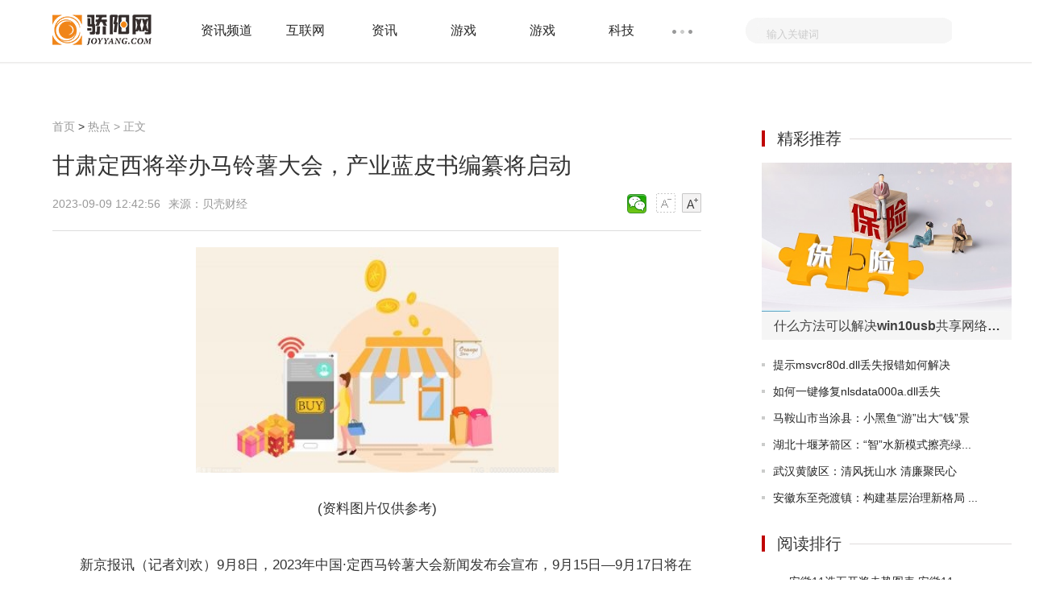

--- FILE ---
content_type: text/html
request_url: http://redian.joyyang.com/redian/20230909/0909270457.html
body_size: 22116
content:
<!doctype html>
<html>
<head>
<meta charset="utf-8">
<meta http-equiv="X-UA-Compatible" content="IE=Edge,chrome=1"/>
<meta name="viewport" content="width=device-width, initial-scale=1.0" />
<title>甘肃定西将举办马铃薯大会，产业蓝皮书编纂将启动_骄阳网</title>
<meta name="keywords" content="骄阳网，生活，社交，资讯,行情,导购,装机,攒机,评测,新品,软件,下载,产品,报价,经销商,二手,数码,手机,数码相机,数码摄像机,DC,DV,MP3,MP4,论坛,硬件论坛">
<meta name="description" content="新京报讯（记者刘欢）9月8日，2023年中国&middot;定西马铃薯大会新闻发布会宣">
<link rel="shortcut icon" href="http://www.joyyang.com/skin/images/ico.png" />
<link rel="stylesheet" href="http://www.joyyang.com/skin/css/header-footer.min.css" />
<link rel="stylesheet" href="http://www.joyyang.com/skin/css/global.min.css?" />
<link rel="stylesheet" href="http://www.joyyang.com/skin/css/list.min.css" />	
<link rel="stylesheet" href="http://www.joyyang.com/skin/css/article.min.css" />
<script src="http://www.joyyang.com/skin/js/uaredirect.js" type="text/javascript"></script>
<script>uaredirect("http://m.joyyang.com/redian/redian/20230909/0909270457.html"); </script>
<script>
(function(){
var el = document.createElement("script");
el.src = "https://sf1-scmcdn-tos.pstatp.com/goofy/ttzz/push.js?a2a5c37ff7421c1baccdde3ab13355849c3710381a32c1f2621340d65d3228dd01b53027b95d2847057e9a6928d13cf97da0aa2efbe6fd9913835e3991875c6f";
el.id = "ttzz";
var s = document.getElementsByTagName("script")[0];
s.parentNode.insertBefore(el, s);
})(window)
</script>
<base target="_blank"/>
<script data-ad-client="ca-pub-1811059776868199" async src="https://pagead2.googlesyndication.com/pagead/js/adsbygoogle.js"></script>
<script language="Javascript">document.oncontextmenu=new Function("event.returnValue=false");document.onselectstart=new Function("event.returnValue=false");</script>
</head>
<body>
<noscript><iframe src="*.htm"></iframe></noscript>
<div class="header-float" id="header-f loat">
  <div class="channel-header">
    <div class="w1190 clearfix">
      <div class="channel-logo fl clearfix"> <a href="http://www.joyyang.com/?b=0"><img src="http://www.joyyang.com/skin/images/logo.png" alt="骄阳网" /></a> </div>
            <div class="channel-nav fl">
        <ul class="channel-nav-top clearfix">
                    <li><a href="http://infos.joyyang.com/" title="资讯频道">资讯频道</a></li>
                    <li><a href="http://www.joyyang.com/internet/" title="互联网">互联网</a></li>
                    <li><a href="http://www.joyyang.com/news/" title="资讯">资讯</a></li>
                    <li><a href="http://www.joyyang.com/games/" title="游戏">游戏</a></li>
                    <li><a href="http://www.joyyang.com/ganes/" title="游戏">游戏</a></li>
                    <li><a href="http://www.joyyang.com/keji/" title="科技">科技</a></li>
                  </ul>
        <span class="channel-nav-dn"></span>
        <ul class="channel-nav-list dn">
                    <li><a href="http://www.joyyang.com/digi/" title="数码">数码</a></li>
                    <li><a href="http://www.joyyang.com/smart/" title="智能">智能</a></li>
                    <li><a href="http://news.joyyang.com/" title="资讯">资讯</a></li>
                    <li><a href="http://www.joyyang.com/yule/" title="娱乐">娱乐</a></li>
                    <li><a href="http://it.joyyang.com/" title="信息科技">信息科技</a></li>
                    <li><a href="http://game.joyyang.com/" title="网游">网游</a></li>
                    <li><a href="http://zixun.joyyang.com/" title="咨询">咨询</a></li>
                    <li><a href="http://zx.joyyang.com/" title="综合">综合</a></li>
                    <li><a href="http://xinwen.joyyang.com/" title="新闻">新闻</a></li>
                    <li><a href="http://redian.joyyang.com/" title="热点">热点</a></li>
                    <li><a href="http://rd.joyyang.com/" title="热度">热度</a></li>
                    <li><a href="http://kuaixun.joyyang.com/" title="快讯">快讯</a></li>
                    <li><a href="http://gundong.joyyang.com/" title="滚动">滚动</a></li>
                    <li><a href="http://jiaodian.joyyang.com/" title="焦点">焦点</a></li>
                  </ul>
      </div>
            <form action="http://www.duosou.net/"  method="get" >
        <div class="channel-search fr">
          <div class="channel-search-text">
            <input type="text" onblur="if (this.value == '') {this.value = '输入关键词';this.style.color = '#ccc';}" onfocus="if (this.value == '输入关键词') {this.value = '';this.style.color = '#333';}" value="输入关键词" name="keyword" />
			 <input type="hidden" name="type" value="baidu"> 
          </div>
          <input class="channel-search-btn" type="submit" value="" />
        </div>
      </form>
    </div>
  </div>
  <!--End:内容页导航--> 
  <!--End:左侧导航--></div>
<div class="main">
  <div class="w1190 channel-main clearfix">
    <div class="channel-main-left fl">
      <div class="channel-site"><a href="http://www.joyyang.com/?b=0"  title="骄阳网">首页</a><span> &gt; </span><a href="http://redian.joyyang.com/">热点</a> >  正文</div>
      <h1>甘肃定西将举办马铃薯大会，产业蓝皮书编纂将启动</h1>
      <div class="channel-laiyuan clearfix">
        <p class="fl"> <span>2023-09-09 12:42:56</span>来源：贝壳财经&nbsp;&nbsp;</p>
        <div class="text-ico fr" id="btn_change_fontsize"> <a> <img src="http://www.joyyang.com/skin/picture/n_shrink.png" width="24" height="24"></a> <a> <img src="http://www.joyyang.com/skin/picture/n_magnify.png" width="24" height="24"></a> </div>
        <div class="bdsharebuttonbox"><a href="#" class="bds_weixin" data-cmd="weixin" title="分享到微信"></a></div>
        <script>window._bd_share_config={"common":{"bdSnsKey":{},"bdText":"","bdMini":"2","bdMiniList":false,"bdPic":"","bdStyle":"1","bdSize":"24"},"share":{}};with(document)0[(getElementsByTagName('head')[0]||body).appendChild(createElement('script')).src='http://bdimg.share.baidu.com/static/api/js/share.js?v=89860593.js?cdnversion='+~(-new Date()/36e5)];
</script> 
      </div>
      <div class="channel-text">
      <!--广告760*90_1-->
        <!--#include file="/static/html/pc_ad_1.html" -->
      <!--广告760*90_1end	-->		  
	 
        <div id="gb_article_body"> <p style="text-align: center"><img style="display:block;margin:auto;" width="450" src="http://img.yazhou.964.cn/2022/0610/20220610102525835.jpg" /></br>(资料图片仅供参考)</p><p><p>新京报讯（记者刘欢）9月8日，2023年中国·定西马铃薯大会新闻发布会宣布，9月15日—9月17日将在甘肃省定西市举办大会，展示马铃薯产业成果并启动《中国马铃薯产业发展蓝皮书（2023年）》编纂工作。</p><p>据悉，此次定西马铃薯大会由农业农村部和甘肃省人民政府共同主办，自2008年以来已举办14届。农业农村部市场与信息化司长唐珂介绍，本次大会将全面展示马铃薯产业新技术、新工艺、新产品、新成果，推动马铃薯产业交流合作，同期还将举办马铃薯产业健康可持续发展论坛、招商推介会活动、全国丘陵山区适用小型机械研发制造推广观摩交流活动、首届“定西宽粉”品鉴交流活动等。</p><p>据悉，马铃薯是我国第四大粮食作物，在全国都有广泛的种植，是甘肃、云南等不少地区的支柱产业。大会期间，国家马铃薯产业技术体系还将启动《中国马铃薯产业发展蓝皮书（2023年）》编纂工作，组织成立专家委员会，常态化开展指导服务工作，为全国马铃薯产业健康发展把脉问诊。</p><p>甘肃省定西市委副书记温卫东介绍，目前定西全市培育的种薯生产企业有36家，年生产优质种薯200万吨以上；种植面积长期稳定在300万亩，产量500多万吨；加工龙头企业有28家，生产能力达96万吨以上。</p><p>产业发展离不开优良的品种，中国农业科学院蔬菜花卉研究所研究员徐建飞在现场对媒体表示，从品种选育方面来看，近十年各地共审定或登记了524个马铃薯品种，品种类型更加丰富，商品性能更加优质，其中加工品种和早熟品种的数量显著增加，分别占育成品种总数的34%和25%。</p><p>不过，徐建飞也提到，马铃薯产业也面临着气候变化等不利因素的挑战，在种业创新、标准化生产、储藏加工方面依然存在一些短板，下一步要通过科技创新培育优质丰产多抗马铃薯品种，推广应用绿色高效生产技术，建设现代化马铃薯产业体系。</p><p>编辑 祝凤岚</p><p>校对 柳宝庆</p></p>		
		
          <div id="pages"></div>
		  
		  
		  <p class="content_biaoqian">标签：
							 
							</p>
							<style>
							.content_biaoqian ,.content_biaoqian a ,.content_biaoqian a span{color:#fff !important;font-size:14px;}
							</style>
        </div>
      </div>
	<!--广告760*180_1-->
      <div style="width:100%;margin:0 auto;">
      <!--#include file="/static/html/pc_ad_2.html" -->
      </div>
	<!--广告760*180_1-->
<!--相关阅读s-->	
<div class="list-content" style="width: 805px;">
<h3 title="相关阅读" style="font-size: 20px;font-weight: normal;margin: 10px 0;">相关阅读</h3>	
<ul>
  <li class="hasimg">
	<div class="rmd-mixed clearfix transition">
	  <a class="mixed-img" href="http://redian.joyyang.com/redian/20230909/0909270457.html" title="甘肃定西将举办马铃薯大会，产业蓝皮书编纂将启动">
		<img width="200" height="140" class="lazy" src="http://img.yazhou.964.cn/2022/0610/20220610102525835.jpg" alt="甘肃定西将举办马铃薯大会，产业蓝皮书编纂将启动" title="甘肃定西将举办马铃薯大会，产业蓝皮书编纂将启动" ></a>
	  <div class="mixed-txt">
		<h6>
		  <a href="http://redian.joyyang.com/redian/20230909/0909270457.html" title="甘肃定西将举办马铃薯大会，产业蓝皮书编纂将启动">甘肃定西将举办马铃薯大会，产业蓝皮书编纂将启动</a></h6>
		<p>新京报讯（记者刘欢）9月8日，2023年中国&middot;定西马铃薯大会新闻发布会宣</p>
		<div class="laiyuan clearfix">
		  <div class="fl"></div>
		  <span class="fr">2023-09-09</span></div>
	  </div>
	</div>
  </li>
    <li class="hasimg">
	<div class="rmd-mixed clearfix transition">
	  <a class="mixed-img" href="http://redian.joyyang.com/redian/20230909/0909270456.html" title="蚂蚁集团发布金融大模型：用大模型重写金融服务链条关键环节">
		<img width="200" height="140" class="lazy" src="http://img.9774.com.cn/2022/0923/20220923111649521.jpg" alt="蚂蚁集团发布金融大模型：用大模型重写金融服务链条关键环节" title="蚂蚁集团发布金融大模型：用大模型重写金融服务链条关键环节" ></a>
	  <div class="mixed-txt">
		<h6>
		  <a href="http://redian.joyyang.com/redian/20230909/0909270456.html" title="蚂蚁集团发布金融大模型：用大模型重写金融服务链条关键环节">蚂蚁集团发布金融大模型：用大模型重写金融服务链条关键环节</a></h6>
		<p>会议现场摄 新京报贝壳财经记者罗亦丹王晓航表示，金融服务链条上的关</p>
		<div class="laiyuan clearfix">
		  <div class="fl"></div>
		  <span class="fr">2023-09-09</span></div>
	  </div>
	</div>
  </li>
    <li class="hasimg">
	<div class="rmd-mixed clearfix transition">
	  <a class="mixed-img" href="http://redian.joyyang.com/redian/20230909/0909270417.html" title="药康生物:财务总监焦晓杉辞职 将尽快完成新任财务总监选聘工作">
		<img width="200" height="140" class="lazy" src="http://img.bfce.cn/2022/0610/20220610020050418.jpg" alt="药康生物:财务总监焦晓杉辞职 将尽快完成新任财务总监选聘工作" title="药康生物:财务总监焦晓杉辞职 将尽快完成新任财务总监选聘工作" ></a>
	  <div class="mixed-txt">
		<h6>
		  <a href="http://redian.joyyang.com/redian/20230909/0909270417.html" title="药康生物:财务总监焦晓杉辞职 将尽快完成新任财务总监选聘工作">药康生物:财务总监焦晓杉辞职 将尽快完成新任财务总监选聘工作</a></h6>
		<p>公开简历显示，焦晓杉出生于1975年，为南京航空航天大学工商管理硕士，</p>
		<div class="laiyuan clearfix">
		  <div class="fl"></div>
		  <span class="fr">2023-09-09</span></div>
	  </div>
	</div>
  </li>
    <li class="hasimg">
	<div class="rmd-mixed clearfix transition">
	  <a class="mixed-img" href="http://redian.joyyang.com/redian/20230909/0909270416.html" title="国家统计局：8月份CPI同比上涨0.1% 环比上涨0.3%">
		<img width="200" height="140" class="lazy" src="http://img.inpai.com.cn/2022/0923/20220923110305857.jpg" alt="国家统计局：8月份CPI同比上涨0.1% 环比上涨0.3%" title="国家统计局：8月份CPI同比上涨0.1% 环比上涨0.3%" ></a>
	  <div class="mixed-txt">
		<h6>
		  <a href="http://redian.joyyang.com/redian/20230909/0909270416.html" title="国家统计局：8月份CPI同比上涨0.1% 环比上涨0.3%">国家统计局：8月份CPI同比上涨0.1% 环比上涨0.3%</a></h6>
		<p>8月份，全国居民消费价格环比上涨0 3%。其中，城市上涨0 2%，农村上涨0</p>
		<div class="laiyuan clearfix">
		  <div class="fl"></div>
		  <span class="fr">2023-09-09</span></div>
	  </div>
	</div>
  </li>
  <!--#include file="/static/html/pc_ad_3.html" -->  <li class="hasimg">
	<div class="rmd-mixed clearfix transition">
	  <a class="mixed-img" href="http://redian.joyyang.com/redian/20230909/0909270415.html" title="国家统计局：8月猪肉价格同比下降17.9%">
		<img width="200" height="140" class="lazy" src="http://img.inpai.com.cn/2022/0923/20220923110305857.jpg" alt="国家统计局：8月猪肉价格同比下降17.9%" title="国家统计局：8月猪肉价格同比下降17.9%" ></a>
	  <div class="mixed-txt">
		<h6>
		  <a href="http://redian.joyyang.com/redian/20230909/0909270415.html" title="国家统计局：8月猪肉价格同比下降17.9%">国家统计局：8月猪肉价格同比下降17.9%</a></h6>
		<p>其他七大类价格同比五涨两降。其中，其他用品及服务、教育文化娱乐、医</p>
		<div class="laiyuan clearfix">
		  <div class="fl"></div>
		  <span class="fr">2023-09-09</span></div>
	  </div>
	</div>
  </li>
    <li class="hasimg">
	<div class="rmd-mixed clearfix transition">
	  <a class="mixed-img" href="http://redian.joyyang.com/redian/20230909/0909270393.html" title="2023年09月03日（2023年09月09日鹞子）">
		<img width="200" height="140" class="lazy" src="http://img.kaijiage.com/2022/0610/20220610024802976.jpg" alt="2023年09月03日（2023年09月09日鹞子）" title="2023年09月03日（2023年09月09日鹞子）" ></a>
	  <div class="mixed-txt">
		<h6>
		  <a href="http://redian.joyyang.com/redian/20230909/0909270393.html" title="2023年09月03日（2023年09月09日鹞子）">2023年09月03日（2023年09月09日鹞子）</a></h6>
		<p>1、体型的差别：雀鹞子大。2、雀鹰（Accipiternisus）俗称鹞子，体形比</p>
		<div class="laiyuan clearfix">
		  <div class="fl"></div>
		  <span class="fr">2023-09-09</span></div>
	  </div>
	</div>
  </li>
    <li class="hasimg">
	<div class="rmd-mixed clearfix transition">
		  <a class="mixed-img" href="http://redian.joyyang.com/redian/20230909/0909270457.html" title="甘肃定西将举办马铃薯大会，产业蓝皮书编纂将启动">
		<img width="200" height="140" class="lazy" src="http://img.yazhou.964.cn/2022/0610/20220610102525835.jpg" alt="甘肃定西将举办马铃薯大会，产业蓝皮书编纂将启动" title="甘肃定西将举办马铃薯大会，产业蓝皮书编纂将启动" ></a>
	  	  <div class="mixed-txt">
		<h6>
		  <a href="http://redian.joyyang.com/redian/20230909/0909270457.html" title="甘肃定西将举办马铃薯大会，产业蓝皮书编纂将启动">甘肃定西将举办马铃薯大会，产业蓝皮书编纂将启动</a></h6>
		<p>新京报讯（记者刘欢）9月8日，2023年中国&middot;定西马铃薯大会新闻发布会宣</p>
		<div class="laiyuan clearfix">
		  <div class="fl"></div>
		  <span class="fr">2023-09-09</span></div>
	  </div>
	</div>
  </li>
    <li class="hasimg">
	<div class="rmd-mixed clearfix transition">
		  <a class="mixed-img" href="http://redian.joyyang.com/redian/20230909/0909270456.html" title="蚂蚁集团发布金融大模型：用大模型重写金融服务链条关键环节">
		<img width="200" height="140" class="lazy" src="http://img.9774.com.cn/2022/0923/20220923111649521.jpg" alt="蚂蚁集团发布金融大模型：用大模型重写金融服务链条关键环节" title="蚂蚁集团发布金融大模型：用大模型重写金融服务链条关键环节" ></a>
	  	  <div class="mixed-txt">
		<h6>
		  <a href="http://redian.joyyang.com/redian/20230909/0909270456.html" title="蚂蚁集团发布金融大模型：用大模型重写金融服务链条关键环节">蚂蚁集团发布金融大模型：用大模型重写金融服务链条关键环节</a></h6>
		<p>会议现场摄 新京报贝壳财经记者罗亦丹王晓航表示，金融服务链条上的关</p>
		<div class="laiyuan clearfix">
		  <div class="fl"></div>
		  <span class="fr">2023-09-09</span></div>
	  </div>
	</div>
  </li>
    <li class="hasimg">
	<div class="rmd-mixed clearfix transition">
		  <a class="mixed-img" href="http://kuaixun.joyyang.com/kuaixun/20230909/0909270455.html" title="美网魔咒再现！阿卡出局！底线端被打爆，梅总会师德约上演巅峰对决">
		<img width="200" height="140" class="lazy" src="http://www.cjcn.com/uploadfile/2022/0610/20220610020130383.jpg" alt="美网魔咒再现！阿卡出局！底线端被打爆，梅总会师德约上演巅峰对决" title="美网魔咒再现！阿卡出局！底线端被打爆，梅总会师德约上演巅峰对决" ></a>
	  	  <div class="mixed-txt">
		<h6>
		  <a href="http://kuaixun.joyyang.com/kuaixun/20230909/0909270455.html" title="美网魔咒再现！阿卡出局！底线端被打爆，梅总会师德约上演巅峰对决">美网魔咒再现！阿卡出局！底线端被打爆，梅总会师德约上演巅峰对决</a></h6>
		<p>阿卡凭借第4局唯一的一次破发，成功把优势保持到最后，以6-3的比分扳回</p>
		<div class="laiyuan clearfix">
		  <div class="fl"></div>
		  <span class="fr">2023-09-09</span></div>
	  </div>
	</div>
  </li>
    <li class="hasimg">
	<div class="rmd-mixed clearfix transition">
		  <a class="mixed-img" href="http://infos.joyyang.com/tech/202309/09/270454.html" title="什么方法可以解决win10usb共享网络蓝屏">
		<img width="200" height="140" class="lazy" src="http://img.xunjk.com/2022/0610/20220610022249213.jpg" alt="什么方法可以解决win10usb共享网络蓝屏" title="什么方法可以解决win10usb共享网络蓝屏" ></a>
	  	  <div class="mixed-txt">
		<h6>
		  <a href="http://infos.joyyang.com/tech/202309/09/270454.html" title="什么方法可以解决win10usb共享网络蓝屏">什么方法可以解决win10usb共享网络蓝屏</a></h6>
		<p>win10usb共享网络蓝屏如何处理推荐给大家，小编看到很多网友都在找这个</p>
		<div class="laiyuan clearfix">
		  <div class="fl"></div>
		  <span class="fr">2023-09-09</span></div>
	  </div>
	</div>
  </li>
  <!--#include file="/static/html/pc_ad_3.html" -->  <li class="hasimg">
	<div class="rmd-mixed clearfix transition">
		  <a class="mixed-img" href="http://infos.joyyang.com/tech/202309/09/270453.html" title="提示msvcr80d.dll丢失报错如何解决">
		<img width="200" height="140" class="lazy" src="http://caixunimg.483.cn/2022/0610/20220610014154521.jpg" alt="提示msvcr80d.dll丢失报错如何解决" title="提示msvcr80d.dll丢失报错如何解决" ></a>
	  	  <div class="mixed-txt">
		<h6>
		  <a href="http://infos.joyyang.com/tech/202309/09/270453.html" title="提示msvcr80d.dll丢失报错如何解决">提示msvcr80d.dll丢失报错如何解决</a></h6>
		<p>msvcr80d dll是MicrosoftVisualStudio2005的C C++运行时库之一，用于提</p>
		<div class="laiyuan clearfix">
		  <div class="fl"></div>
		  <span class="fr">2023-09-09</span></div>
	  </div>
	</div>
  </li>
    <li class="hasimg">
	<div class="rmd-mixed clearfix transition">
		  <a class="mixed-img" href="http://infos.joyyang.com/tech/202309/09/270452.html" title="如何一键修复nlsdata000a.dll丢失">
		<img width="200" height="140" class="lazy" src="http://img.yazhou.964.cn/2022/0610/20220610102615224.jpg" alt="如何一键修复nlsdata000a.dll丢失" title="如何一键修复nlsdata000a.dll丢失" ></a>
	  	  <div class="mixed-txt">
		<h6>
		  <a href="http://infos.joyyang.com/tech/202309/09/270452.html" title="如何一键修复nlsdata000a.dll丢失">如何一键修复nlsdata000a.dll丢失</a></h6>
		<p>如果出现nlsdata000a dll丢失的情况，可以尝试以下方法进行解决：1 重</p>
		<div class="laiyuan clearfix">
		  <div class="fl"></div>
		  <span class="fr">2023-09-09</span></div>
	  </div>
	</div>
  </li>
    <li class="hasimg">
	<div class="rmd-mixed clearfix transition">
		  <a class="mixed-img" href="http://xinwen.joyyang.com/xinwens/20230909/0909270451.html" title="2-3负王曼昱！陈梦赛后突收坏消息，马琳无奈，或无缘巴黎奥运会">
		<img width="200" height="140" class="lazy" src="http://img.yazhou.964.cn/2022/0610/20220610102525835.jpg" alt="2-3负王曼昱！陈梦赛后突收坏消息，马琳无奈，或无缘巴黎奥运会" title="2-3负王曼昱！陈梦赛后突收坏消息，马琳无奈，或无缘巴黎奥运会" ></a>
	  	  <div class="mixed-txt">
		<h6>
		  <a href="http://xinwen.joyyang.com/xinwens/20230909/0909270451.html" title="2-3负王曼昱！陈梦赛后突收坏消息，马琳无奈，或无缘巴黎奥运会">2-3负王曼昱！陈梦赛后突收坏消息，马琳无奈，或无缘巴黎奥运会</a></h6>
		<p>2-3负王曼昱！陈梦赛后突收坏消息，马琳无奈，或无缘巴黎奥运会,马琳,</p>
		<div class="laiyuan clearfix">
		  <div class="fl"></div>
		  <span class="fr">2023-09-09</span></div>
	  </div>
	</div>
  </li>
    <li class="hasimg">
	<div class="rmd-mixed clearfix transition">
		  <a class="mixed-img" href="http://rd.joyyang.com/redu/20230909/0909270450.html" title="人民币兑换台币汇率是多少 人民币兑换台币汇率查询">
		<img width="200" height="140" class="lazy" src="http://www.jxyuging.com/uploadfile/2022/0923/20220923105510538.jpg" alt="人民币兑换台币汇率是多少 人民币兑换台币汇率查询" title="人民币兑换台币汇率是多少 人民币兑换台币汇率查询" ></a>
	  	  <div class="mixed-txt">
		<h6>
		  <a href="http://rd.joyyang.com/redu/20230909/0909270450.html" title="人民币兑换台币汇率是多少 人民币兑换台币汇率查询">人民币兑换台币汇率是多少 人民币兑换台币汇率查询</a></h6>
		<p>本篇文章给大家介绍了人民币兑换台币汇率是多少，以及人民币兑换台币汇</p>
		<div class="laiyuan clearfix">
		  <div class="fl"></div>
		  <span class="fr">2023-09-09</span></div>
	  </div>
	</div>
  </li>
  <!--#include file="/static/html/pc_ad_3.html" -->  <li class="hasimg">
	<div class="rmd-mixed clearfix transition">
		  <a class="mixed-img" href="http://infos.joyyang.com/chuangye/202309/09/270449.html" title="马鞍山市当涂县：小黑鱼“游”出大“钱”景">
		<img width="200" height="140" class="lazy" src="http://adminimg.szweitang.cn/2022/0923/20220923095245519.jpg" alt="马鞍山市当涂县：小黑鱼“游”出大“钱”景" title="马鞍山市当涂县：小黑鱼“游”出大“钱”景" ></a>
	  	  <div class="mixed-txt">
		<h6>
		  <a href="http://infos.joyyang.com/chuangye/202309/09/270449.html" title="马鞍山市当涂县：小黑鱼“游”出大“钱”景">马鞍山市当涂县：小黑鱼“游”出大“钱”景</a></h6>
		<p>&ldquo;一期已投入5万尾黑鱼，10月底预计黑鱼产量达8万斤，每亩产值8万元，</p>
		<div class="laiyuan clearfix">
		  <div class="fl"></div>
		  <span class="fr">2023-09-09</span></div>
	  </div>
	</div>
  </li>
    <li class="hasimg">
	<div class="rmd-mixed clearfix transition">
		  <a class="mixed-img" href="http://infos.joyyang.com/chuangye/202309/09/270448.html" title="湖北十堰茅箭区：“智”水新模式擦亮绿色生态底色">
		<img width="200" height="140" class="lazy" src="http://adminimg.szweitang.cn/2022/0923/20220923095134870.jpg" alt="湖北十堰茅箭区：“智”水新模式擦亮绿色生态底色" title="湖北十堰茅箭区：“智”水新模式擦亮绿色生态底色" ></a>
	  	  <div class="mixed-txt">
		<h6>
		  <a href="http://infos.joyyang.com/chuangye/202309/09/270448.html" title="湖北十堰茅箭区：“智”水新模式擦亮绿色生态底色">湖北十堰茅箭区：“智”水新模式擦亮绿色生态底色</a></h6>
		<p>&ldquo;报告指挥中心，无人机巡河过程中，发现涵洞内垃圾淤堵，请立即联系属</p>
		<div class="laiyuan clearfix">
		  <div class="fl"></div>
		  <span class="fr">2023-09-09</span></div>
	  </div>
	</div>
  </li>
    <li class="hasimg">
	<div class="rmd-mixed clearfix transition">
		  <a class="mixed-img" href="http://infos.joyyang.com/chuangye/202309/09/270447.html" title="武汉黄陂区：清风抚山水 清廉聚民心">
		<img width="200" height="140" class="lazy" src="http://img.xhyb.net.cn/2022/0923/20220923104534408.jpg" alt="武汉黄陂区：清风抚山水 清廉聚民心" title="武汉黄陂区：清风抚山水 清廉聚民心" ></a>
	  	  <div class="mixed-txt">
		<h6>
		  <a href="http://infos.joyyang.com/chuangye/202309/09/270447.html" title="武汉黄陂区：清风抚山水 清廉聚民心">武汉黄陂区：清风抚山水 清廉聚民心</a></h6>
		<p>&ldquo;2017年，我们村有三名村干部因违规套取补偿款，受到刑事追究并被开除</p>
		<div class="laiyuan clearfix">
		  <div class="fl"></div>
		  <span class="fr">2023-09-09</span></div>
	  </div>
	</div>
  </li>
    <li class="hasimg">
	<div class="rmd-mixed clearfix transition">
		  <a class="mixed-img" href="http://infos.joyyang.com/chuangye/202309/09/270446.html" title="安徽东至尧渡镇：构建基层治理新格局 为幸福生活“加码”">
		<img width="200" height="140" class="lazy" src="http://img.henan.wang/2022/0610/20220610021104444.jpg" alt="安徽东至尧渡镇：构建基层治理新格局 为幸福生活“加码”" title="安徽东至尧渡镇：构建基层治理新格局 为幸福生活“加码”" ></a>
	  	  <div class="mixed-txt">
		<h6>
		  <a href="http://infos.joyyang.com/chuangye/202309/09/270446.html" title="安徽东至尧渡镇：构建基层治理新格局 为幸福生活“加码”">安徽东至尧渡镇：构建基层治理新格局 为幸福生活“加码”</a></h6>
		<p>&ldquo;如今小区的环境越来越好了。&rdquo;&ldquo;在这里生活越来越井井有条了！&rdquo;近日</p>
		<div class="laiyuan clearfix">
		  <div class="fl"></div>
		  <span class="fr">2023-09-09</span></div>
	  </div>
	</div>
  </li>
  <!--#include file="/static/html/pc_ad_3.html" -->  <li class="hasimg">
	<div class="rmd-mixed clearfix transition">
		  <a class="mixed-img" href="http://infos.joyyang.com/chuangye/202309/09/270445.html" title="安庆市宜秀区白泽湖乡：智慧农业促振兴 科普宣传润民心">
		<img width="200" height="140" class="lazy" src="http://www.lygmedia.com/uploadfile/2022/0923/20220923103916164.jpg" alt="安庆市宜秀区白泽湖乡：智慧农业促振兴 科普宣传润民心" title="安庆市宜秀区白泽湖乡：智慧农业促振兴 科普宣传润民心" ></a>
	  	  <div class="mixed-txt">
		<h6>
		  <a href="http://infos.joyyang.com/chuangye/202309/09/270445.html" title="安庆市宜秀区白泽湖乡：智慧农业促振兴 科普宣传润民心">安庆市宜秀区白泽湖乡：智慧农业促振兴 科普宣传润民心</a></h6>
		<p>安庆市宜秀区白泽湖乡立足科技赋能，加强科普宣传，高标准建设大枫循环</p>
		<div class="laiyuan clearfix">
		  <div class="fl"></div>
		  <span class="fr">2023-09-09</span></div>
	  </div>
	</div>
  </li>
    <li class="hasimg">
	<div class="rmd-mixed clearfix transition">
		  <a class="mixed-img" href="http://infos.joyyang.com/explore/202309/09/270444.html" title="亚运赛时第一个涉亚进港航班抵达杭州">
		<img width="200" height="140" class="lazy" src="http://www.jxyuging.com/uploadfile/2022/0610/20220610012244670.jpg" alt="亚运赛时第一个涉亚进港航班抵达杭州" title="亚运赛时第一个涉亚进港航班抵达杭州" ></a>
	  	  <div class="mixed-txt">
		<h6>
		  <a href="http://infos.joyyang.com/explore/202309/09/270444.html" title="亚运赛时第一个涉亚进港航班抵达杭州">亚运赛时第一个涉亚进港航班抵达杭州</a></h6>
		<p>《中国民航报》、中国民航网记者徐业刚报道：9月9日10时01分，由香港飞</p>
		<div class="laiyuan clearfix">
		  <div class="fl"></div>
		  <span class="fr">2023-09-09</span></div>
	  </div>
	</div>
  </li>
    <li class="hasimg">
	<div class="rmd-mixed clearfix transition">
		  <a class="mixed-img" href="http://xinwen.joyyang.com/xinwens/20230909/0909270443.html" title="海南琼中女足战胜天津队 迎来2023赛季女子甲级联赛第三阶段两连胜">
		<img width="200" height="140" class="lazy" src="http://adminimg.szweitang.cn/2022/0923/20220923095231181.jpg" alt="海南琼中女足战胜天津队 迎来2023赛季女子甲级联赛第三阶段两连胜" title="海南琼中女足战胜天津队 迎来2023赛季女子甲级联赛第三阶段两连胜" ></a>
	  	  <div class="mixed-txt">
		<h6>
		  <a href="http://xinwen.joyyang.com/xinwens/20230909/0909270443.html" title="海南琼中女足战胜天津队 迎来2023赛季女子甲级联赛第三阶段两连胜">海南琼中女足战胜天津队 迎来2023赛季女子甲级联赛第三阶段两连胜</a></h6>
		<p>新海南客户端、南海网9月9日消息（记者陈望）9月8日晚，2023赛季中国足</p>
		<div class="laiyuan clearfix">
		  <div class="fl"></div>
		  <span class="fr">2023-09-09</span></div>
	  </div>
	</div>
  </li>
    <li class="hasimg">
	<div class="rmd-mixed clearfix transition">
		  <a class="mixed-img" href="http://game.joyyang.com/game/20230909/0909270442.html" title="我的空岛世界好玩吗 我的空岛世界玩法简介">
		<img width="200" height="140" class="lazy" src="http://img.9774.com.cn/2022/0923/20220923111733499.jpg" alt="我的空岛世界好玩吗 我的空岛世界玩法简介" title="我的空岛世界好玩吗 我的空岛世界玩法简介" ></a>
	  	  <div class="mixed-txt">
		<h6>
		  <a href="http://game.joyyang.com/game/20230909/0909270442.html" title="我的空岛世界好玩吗 我的空岛世界玩法简介">我的空岛世界好玩吗 我的空岛世界玩法简介</a></h6>
		<p>期待已久的手游我的空岛世界即将登陆九游，这款手机游戏吸引了大批玩家</p>
		<div class="laiyuan clearfix">
		  <div class="fl"></div>
		  <span class="fr">2023-09-09</span></div>
	  </div>
	</div>
  </li>
  <!--#include file="/static/html/pc_ad_3.html" -->  <li class="hasimg">
	<div class="rmd-mixed clearfix transition">
		  <a class="mixed-img" href="http://game.joyyang.com/game/20230909/0909270441.html" title="米加世界粉色公寓官网在哪下载 最新官方下载安装地址">
		<img width="200" height="140" class="lazy" src="http://img.bfce.cn/2022/0610/20220610015952905.jpg" alt="米加世界粉色公寓官网在哪下载 最新官方下载安装地址" title="米加世界粉色公寓官网在哪下载 最新官方下载安装地址" ></a>
	  	  <div class="mixed-txt">
		<h6>
		  <a href="http://game.joyyang.com/game/20230909/0909270441.html" title="米加世界粉色公寓官网在哪下载 最新官方下载安装地址">米加世界粉色公寓官网在哪下载 最新官方下载安装地址</a></h6>
		<p>米加世界粉色公寓怎么下载？想要比别人更加抢先抢快的玩到这款游戏，那</p>
		<div class="laiyuan clearfix">
		  <div class="fl"></div>
		  <span class="fr">2023-09-09</span></div>
	  </div>
	</div>
  </li>
    <li class="hasimg">
	<div class="rmd-mixed clearfix transition">
		  <a class="mixed-img" href="http://game.joyyang.com/game/20230909/0909270440.html" title="《依露希尔：星晓》剧团首演测试 | 福利放送3">
		<img width="200" height="140" class="lazy" src="http://www.lygmedia.com/uploadfile/2022/0923/20220923103829397.jpg" alt="《依露希尔：星晓》剧团首演测试 | 福利放送3" title="《依露希尔：星晓》剧团首演测试 | 福利放送3" ></a>
	  	  <div class="mixed-txt">
		<h6>
		  <a href="http://game.joyyang.com/game/20230909/0909270440.html" title="《依露希尔：星晓》剧团首演测试 | 福利放送3">《依露希尔：星晓》剧团首演测试 | 福利放送3</a></h6>
		<p>【剧团首演✦本日福利】华歌连绵，火鸟自滔滔烈焰中飞腾而起。要比天光</p>
		<div class="laiyuan clearfix">
		  <div class="fl"></div>
		  <span class="fr">2023-09-09</span></div>
	  </div>
	</div>
  </li>
    <li class="hasimg">
	<div class="rmd-mixed clearfix transition">
		  <a class="mixed-img" href="http://game.joyyang.com/game/20230909/0909270439.html" title="锋战冰雪传奇什么时候出 公测上线时间预告">
		<img width="200" height="140" class="lazy" src="http://img.kjw.cc/2022/0923/20220923103347807.jpg" alt="锋战冰雪传奇什么时候出 公测上线时间预告" title="锋战冰雪传奇什么时候出 公测上线时间预告" ></a>
	  	  <div class="mixed-txt">
		<h6>
		  <a href="http://game.joyyang.com/game/20230909/0909270439.html" title="锋战冰雪传奇什么时候出 公测上线时间预告">锋战冰雪传奇什么时候出 公测上线时间预告</a></h6>
		<p>导读：最近很多玩家都在关注锋战冰雪传奇这款手游，想知道具体的公测时</p>
		<div class="laiyuan clearfix">
		  <div class="fl"></div>
		  <span class="fr">2023-09-09</span></div>
	  </div>
	</div>
  </li>
    <li class="hasimg">
	<div class="rmd-mixed clearfix transition">
		  <a class="mixed-img" href="http://game.joyyang.com/game/20230909/0909270438.html" title="合并保卫防御什么时候出 公测上线时间预告">
		<img width="200" height="140" class="lazy" src="http://img.rexun.cn/2022/0610/20220610101435530.jpg" alt="合并保卫防御什么时候出 公测上线时间预告" title="合并保卫防御什么时候出 公测上线时间预告" ></a>
	  	  <div class="mixed-txt">
		<h6>
		  <a href="http://game.joyyang.com/game/20230909/0909270438.html" title="合并保卫防御什么时候出 公测上线时间预告">合并保卫防御什么时候出 公测上线时间预告</a></h6>
		<p>导读：最近很多玩家都在关注合并保卫防御这款手游，想知道具体的公测时</p>
		<div class="laiyuan clearfix">
		  <div class="fl"></div>
		  <span class="fr">2023-09-09</span></div>
	  </div>
	</div>
  </li>
  <!--#include file="/static/html/pc_ad_3.html" -->  <li class="hasimg">
	<div class="rmd-mixed clearfix transition">
		  <a class="mixed-img" href="http://jiaodian.joyyang.com/jiaodian/20230909/0909270437.html" title="四川天府新区十年间教师人数增长约2倍">
		<img width="200" height="140" class="lazy" src="http://img.xunjk.com/2022/0610/20220610022218280.jpg" alt="四川天府新区十年间教师人数增长约2倍" title="四川天府新区十年间教师人数增长约2倍" ></a>
	  	  <div class="mixed-txt">
		<h6>
		  <a href="http://jiaodian.joyyang.com/jiaodian/20230909/0909270437.html" title="四川天府新区十年间教师人数增长约2倍">四川天府新区十年间教师人数增长约2倍</a></h6>
		<p>9月8日，记者从四川天府新区社区治理和社事局获悉，&ldquo;共享&middot;新时代梦想</p>
		<div class="laiyuan clearfix">
		  <div class="fl"></div>
		  <span class="fr">2023-09-09</span></div>
	  </div>
	</div>
  </li>
    <li class="hasimg">
	<div class="rmd-mixed clearfix transition">
		  <a class="mixed-img" href="http://gundong.joyyang.com/gundong/20230909/0909270436.html" title="“驻华使节地方行”活动在江苏举行">
		<img width="200" height="140" class="lazy" src="http://img.xhyb.net.cn/2022/0923/20220923104652766.jpg" alt="“驻华使节地方行”活动在江苏举行" title="“驻华使节地方行”活动在江苏举行" ></a>
	  	  <div class="mixed-txt">
		<h6>
		  <a href="http://gundong.joyyang.com/gundong/20230909/0909270436.html" title="“驻华使节地方行”活动在江苏举行">“驻华使节地方行”活动在江苏举行</a></h6>
		<p>人民网南京9月8日电(记者崔琦)9月4日至8日，外交部主办的&ldquo;驻华使节地</p>
		<div class="laiyuan clearfix">
		  <div class="fl"></div>
		  <span class="fr">2023-09-09</span></div>
	  </div>
	</div>
  </li>
    <li class="hasimg">
	<div class="rmd-mixed clearfix transition">
		  <a class="mixed-img" href="http://infos.joyyang.com/explore/202309/09/270435.html" title="安徽11选五开奖走势图表 安徽11选五开奖走势图">
		<img width="200" height="140" class="lazy" src="http://img.bfce.cn/2022/0610/20220610015952905.jpg" alt="安徽11选五开奖走势图表 安徽11选五开奖走势图" title="安徽11选五开奖走势图表 安徽11选五开奖走势图" ></a>
	  	  <div class="mixed-txt">
		<h6>
		  <a href="http://infos.joyyang.com/explore/202309/09/270435.html" title="安徽11选五开奖走势图表 安徽11选五开奖走势图">安徽11选五开奖走势图表 安徽11选五开奖走势图</a></h6>
		<p>1、我是忠实玩家,经常买。2、最近个人感觉这个地方挺好。相信通过安徽1</p>
		<div class="laiyuan clearfix">
		  <div class="fl"></div>
		  <span class="fr">2023-09-09</span></div>
	  </div>
	</div>
  </li>
    <li class="hasimg">
	<div class="rmd-mixed clearfix transition">
		  <a class="mixed-img" href="http://zx.joyyang.com/zhixuns/20230909/0909270434.html" title="《山东煎饼》团体标准正式发布">
		<img width="200" height="140" class="lazy" src="http://img.yazhou.964.cn/2022/0610/20220610102409399.jpg" alt="《山东煎饼》团体标准正式发布" title="《山东煎饼》团体标准正式发布" ></a>
	  	  <div class="mixed-txt">
		<h6>
		  <a href="http://zx.joyyang.com/zhixuns/20230909/0909270434.html" title="《山东煎饼》团体标准正式发布">《山东煎饼》团体标准正式发布</a></h6>
		<p>9月6日，&ldquo;齐鲁粮油&rdquo;走进泰山国际登山节暨《山东煎饼》团体标准发布会</p>
		<div class="laiyuan clearfix">
		  <div class="fl"></div>
		  <span class="fr">2023-09-09</span></div>
	  </div>
	</div>
  </li>
  <!--#include file="/static/html/pc_ad_3.html" -->  <li class="hasimg">
	<div class="rmd-mixed clearfix transition">
		  <a class="mixed-img" href="http://www.joyyang.com/yule/20230909/0909270433.html" title="产业 | “山濛海市 梦幻龙口”龙口（兰州）文化旅游资源推介会亮相兰州">
		<img width="200" height="140" class="lazy" src="http://img.xhyb.net.cn/2022/0923/20220923104716152.jpg" alt="产业 | “山濛海市 梦幻龙口”龙口（兰州）文化旅游资源推介会亮相兰州" title="产业 | “山濛海市 梦幻龙口”龙口（兰州）文化旅游资源推介会亮相兰州" ></a>
	  	  <div class="mixed-txt">
		<h6>
		  <a href="http://www.joyyang.com/yule/20230909/0909270433.html" title="产业 | “山濛海市 梦幻龙口”龙口（兰州）文化旅游资源推介会亮相兰州">产业 | “山濛海市 梦幻龙口”龙口（兰州）文化旅游资源推介会亮相兰州</a></h6>
		<p>为进一步推动沿黄流域城市文旅融合发展和龙口市文旅行业复苏，9月8日，</p>
		<div class="laiyuan clearfix">
		  <div class="fl"></div>
		  <span class="fr">2023-09-09</span></div>
	  </div>
	</div>
  </li>
    <li class="hasimg">
	<div class="rmd-mixed clearfix transition">
		  <a class="mixed-img" href="http://www.joyyang.com/yule/20230909/0909270432.html" title="多维开发，展现武侠文化的当代魅力">
		<img width="200" height="140" class="lazy" src="http://img.haixiafeng.com.cn/2022/0610/20220610014634425.jpg" alt="多维开发，展现武侠文化的当代魅力" title="多维开发，展现武侠文化的当代魅力" ></a>
	  	  <div class="mixed-txt">
		<h6>
		  <a href="http://www.joyyang.com/yule/20230909/0909270432.html" title="多维开发，展现武侠文化的当代魅力">多维开发，展现武侠文化的当代魅力</a></h6>
		<p>武侠文化是中国特有的文化资源，武侠小说、影视剧、游戏以及学术研究成</p>
		<div class="laiyuan clearfix">
		  <div class="fl"></div>
		  <span class="fr">2023-09-09</span></div>
	  </div>
	</div>
  </li>
    <li class="hasimg">
	<div class="rmd-mixed clearfix transition">
		  <a class="mixed-img" href="http://infos.joyyang.com/dongman/202309/09/270431.html" title="《消逝的光芒2》联动《收获日2》活动上线 追捕大盗感染者">
		<img width="200" height="140" class="lazy" src="http://caixunimg.483.cn/2022/0610/20220610014212599.jpg" alt="《消逝的光芒2》联动《收获日2》活动上线 追捕大盗感染者" title="《消逝的光芒2》联动《收获日2》活动上线 追捕大盗感染者" ></a>
	  	  <div class="mixed-txt">
		<h6>
		  <a href="http://infos.joyyang.com/dongman/202309/09/270431.html" title="《消逝的光芒2》联动《收获日2》活动上线 追捕大盗感染者">《消逝的光芒2》联动《收获日2》活动上线 追捕大盗感染者</a></h6>
		<p>《收获日2》现已正式开启联动，本次游戏中角色将会遭遇到大盗感染者</p>
		<div class="laiyuan clearfix">
		  <div class="fl"></div>
		  <span class="fr">2023-09-09</span></div>
	  </div>
	</div>
  </li>
    <li class="hasimg">
	<div class="rmd-mixed clearfix transition">
		  <a class="mixed-img" href="http://www.joyyang.com/news/20230909/0909270430.html" title="《博德之门3》6号热更新补丁发布 修复对话与教程">
		<img width="200" height="140" class="lazy" src="http://www.dianxian.net/uploadfile2022/0610/20220610022005772.jpg" alt="《博德之门3》6号热更新补丁发布 修复对话与教程" title="《博德之门3》6号热更新补丁发布 修复对话与教程" ></a>
	  	  <div class="mixed-txt">
		<h6>
		  <a href="http://www.joyyang.com/news/20230909/0909270430.html" title="《博德之门3》6号热更新补丁发布 修复对话与教程">《博德之门3》6号热更新补丁发布 修复对话与教程</a></h6>
		<p>《博德之门3》6号热更新补丁发布修复对话与教程介绍了　　在PS5版发售</p>
		<div class="laiyuan clearfix">
		  <div class="fl"></div>
		  <span class="fr">2023-09-09</span></div>
	  </div>
	</div>
  </li>
  <!--#include file="/static/html/pc_ad_3.html" -->  <li class="hasimg">
	<div class="rmd-mixed clearfix transition">
		  <a class="mixed-img" href="http://infos.joyyang.com/dongman/202309/09/270429.html" title="《吸血鬼的旋律 2》Steam页面 预定9月28日推出">
		<img width="200" height="140" class="lazy" src="http://img.xhyb.net.cn/2022/0923/20220923104726824.jpg" alt="《吸血鬼的旋律 2》Steam页面 预定9月28日推出" title="《吸血鬼的旋律 2》Steam页面 预定9月28日推出" ></a>
	  	  <div class="mixed-txt">
		<h6>
		  <a href="http://infos.joyyang.com/dongman/202309/09/270429.html" title="《吸血鬼的旋律 2》Steam页面 预定9月28日推出">《吸血鬼的旋律 2》Steam页面 预定9月28日推出</a></h6>
		<p>《吸血鬼的旋律2》是一款剧情游戏，该作今日已经在Steam商店上线了</p>
		<div class="laiyuan clearfix">
		  <div class="fl"></div>
		  <span class="fr">2023-09-09</span></div>
	  </div>
	</div>
  </li>
    <li class="hasimg">
	<div class="rmd-mixed clearfix transition">
		  <a class="mixed-img" href="http://www.joyyang.com/news/20230909/0909270428.html" title="《地下城与勇士：决斗》DLC角色“街霸”实机演示">
		<img width="200" height="140" class="lazy" src="http://www.viltd.com/uploadfile/2022/0610/20220610102323808.jpg" alt="《地下城与勇士：决斗》DLC角色“街霸”实机演示" title="《地下城与勇士：决斗》DLC角色“街霸”实机演示" ></a>
	  	  <div class="mixed-txt">
		<h6>
		  <a href="http://www.joyyang.com/news/20230909/0909270428.html" title="《地下城与勇士：决斗》DLC角色“街霸”实机演示">《地下城与勇士：决斗》DLC角色“街霸”实机演示</a></h6>
		<p>《地下城与勇士：决斗》DLC角色&ldquo;街霸&rdquo;实机演示介绍了　　Nexon旗下作</p>
		<div class="laiyuan clearfix">
		  <div class="fl"></div>
		  <span class="fr">2023-09-09</span></div>
	  </div>
	</div>
  </li>
    <li class="hasimg">
	<div class="rmd-mixed clearfix transition">
		  <a class="mixed-img" href="http://infos.joyyang.com/dongman/202309/09/270427.html" title="《伊苏10：北境历险》新截图 展示BOSS角色等">
		<img width="200" height="140" class="lazy" src="http://www.jxyuging.com/uploadfile/2022/0923/20220923105510538.jpg" alt="《伊苏10：北境历险》新截图 展示BOSS角色等" title="《伊苏10：北境历险》新截图 展示BOSS角色等" ></a>
	  	  <div class="mixed-txt">
		<h6>
		  <a href="http://infos.joyyang.com/dongman/202309/09/270427.html" title="《伊苏10：北境历险》新截图 展示BOSS角色等">《伊苏10：北境历险》新截图 展示BOSS角色等</a></h6>
		<p>《伊苏10：北境历险》近日由Falcom公布了游戏的新截图，本次的截图</p>
		<div class="laiyuan clearfix">
		  <div class="fl"></div>
		  <span class="fr">2023-09-09</span></div>
	  </div>
	</div>
  </li>
    <li class="hasimg">
	<div class="rmd-mixed clearfix transition">
		  <a class="mixed-img" href="http://www.joyyang.com/news/20230909/0909270426.html" title="《麦登橄榄球24》打破系列首周数字销量记录">
		<img width="200" height="140" class="lazy" src="http://img.rexun.cn/2022/0610/20220610101049230.jpg" alt="《麦登橄榄球24》打破系列首周数字销量记录" title="《麦登橄榄球24》打破系列首周数字销量记录" ></a>
	  	  <div class="mixed-txt">
		<h6>
		  <a href="http://www.joyyang.com/news/20230909/0909270426.html" title="《麦登橄榄球24》打破系列首周数字销量记录">《麦登橄榄球24》打破系列首周数字销量记录</a></h6>
		<p>《麦登橄榄球24》打破系列首周数字销量记录介绍了　　发行商EA宣布，EA</p>
		<div class="laiyuan clearfix">
		  <div class="fl"></div>
		  <span class="fr">2023-09-09</span></div>
	  </div>
	</div>
  </li>
  <!--#include file="/static/html/pc_ad_3.html" -->  <li class="hasimg">
	<div class="rmd-mixed clearfix transition">
		  <a class="mixed-img" href="http://infos.joyyang.com/dongman/202309/09/270425.html" title="《星际迷航：无限》预购开启 国区售价148元">
		<img width="200" height="140" class="lazy" src="http://img.rexun.cn/2022/0610/20220610100834173.jpg" alt="《星际迷航：无限》预购开启 国区售价148元" title="《星际迷航：无限》预购开启 国区售价148元" ></a>
	  	  <div class="mixed-txt">
		<h6>
		  <a href="http://infos.joyyang.com/dongman/202309/09/270425.html" title="《星际迷航：无限》预购开启 国区售价148元">《星际迷航：无限》预购开启 国区售价148元</a></h6>
		<p>《星际迷航：无限》是一款策略游戏，该作由P社公布了游戏的预购宣传</p>
		<div class="laiyuan clearfix">
		  <div class="fl"></div>
		  <span class="fr">2023-09-09</span></div>
	  </div>
	</div>
  </li>
    <li class="hasimg">
	<div class="rmd-mixed clearfix transition">
		  <a class="mixed-img" href="http://www.joyyang.com/news/20230909/0909270424.html" title="任天堂直面会传言：F-Zero和大金刚新作或将公布">
		<img width="200" height="140" class="lazy" src="http://www.cnmyjj.cn/uploadfile/2022/0610/20220610113536218.jpg" alt="任天堂直面会传言：F-Zero和大金刚新作或将公布" title="任天堂直面会传言：F-Zero和大金刚新作或将公布" ></a>
	  	  <div class="mixed-txt">
		<h6>
		  <a href="http://www.joyyang.com/news/20230909/0909270424.html" title="任天堂直面会传言：F-Zero和大金刚新作或将公布">任天堂直面会传言：F-Zero和大金刚新作或将公布</a></h6>
		<p>任天堂直面会传言：F-Zero和大金刚新作或将公布介绍了　　每年9月，任</p>
		<div class="laiyuan clearfix">
		  <div class="fl"></div>
		  <span class="fr">2023-09-09</span></div>
	  </div>
	</div>
  </li>
    <li class="hasimg">
	<div class="rmd-mixed clearfix transition">
		  <a class="mixed-img" href="http://infos.joyyang.com/dongman/202309/09/270423.html" title="开放世界仙侠RPG《扶摇录》首曝，开启你的九州之旅">
		<img width="200" height="140" class="lazy" src="http://img.9774.com.cn/2022/0923/20220923111824165.jpg" alt="开放世界仙侠RPG《扶摇录》首曝，开启你的九州之旅" title="开放世界仙侠RPG《扶摇录》首曝，开启你的九州之旅" ></a>
	  	  <div class="mixed-txt">
		<h6>
		  <a href="http://infos.joyyang.com/dongman/202309/09/270423.html" title="开放世界仙侠RPG《扶摇录》首曝，开启你的九州之旅">开放世界仙侠RPG《扶摇录》首曝，开启你的九州之旅</a></h6>
		<p>由天心同游研发、bilibili游戏独家代理的RPG游戏于今日首次曝光。《</p>
		<div class="laiyuan clearfix">
		  <div class="fl"></div>
		  <span class="fr">2023-09-09</span></div>
	  </div>
	</div>
  </li>
    <li class="hasimg">
	<div class="rmd-mixed clearfix transition">
		  <a class="mixed-img" href="http://www.joyyang.com/news/20230909/0909270422.html" title="《小偷模拟器2》10月4日发售 支持简体中文">
		<img width="200" height="140" class="lazy" src="http://img.tiantaivideo.com/2022/0610/20220610111617804.jpg" alt="《小偷模拟器2》10月4日发售 支持简体中文" title="《小偷模拟器2》10月4日发售 支持简体中文" ></a>
	  	  <div class="mixed-txt">
		<h6>
		  <a href="http://www.joyyang.com/news/20230909/0909270422.html" title="《小偷模拟器2》10月4日发售 支持简体中文">《小偷模拟器2》10月4日发售 支持简体中文</a></h6>
		<p>《小偷模拟器2》10月4日发售支持简体中文介绍了　　今日（9月9日），模</p>
		<div class="laiyuan clearfix">
		  <div class="fl"></div>
		  <span class="fr">2023-09-09</span></div>
	  </div>
	</div>
  </li>
  <!--#include file="/static/html/pc_ad_3.html" -->  <li class="hasimg">
	<div class="rmd-mixed clearfix transition">
		  <a class="mixed-img" href="http://rd.joyyang.com/redu/20230909/0909270421.html" title="最高补贴1.5%！南京栖霞区发布购房补助细则">
		<img width="200" height="140" class="lazy" src="http://img.inpai.com.cn/2022/0923/20220923110425542.jpg" alt="最高补贴1.5%！南京栖霞区发布购房补助细则" title="最高补贴1.5%！南京栖霞区发布购房补助细则" ></a>
	  	  <div class="mixed-txt">
		<h6>
		  <a href="http://rd.joyyang.com/redu/20230909/0909270421.html" title="最高补贴1.5%！南京栖霞区发布购房补助细则">最高补贴1.5%！南京栖霞区发布购房补助细则</a></h6>
		<p>现代快报网是由凤凰出版传媒集团旗下的现代快报倾力打造的江苏新闻门户</p>
		<div class="laiyuan clearfix">
		  <div class="fl"></div>
		  <span class="fr">2023-09-09</span></div>
	  </div>
	</div>
  </li>
    <li class="hasimg">
	<div class="rmd-mixed clearfix transition">
		  <a class="mixed-img" href="http://rd.joyyang.com/redu/20230909/0909270420.html" title="南京江宁发布促进房地产市场发展最新举措，11个特定片区享受2%购房补助">
		<img width="200" height="140" class="lazy" src="http://imgs.hnmdtv.com/2022/0610/20220610024420329.jpg" alt="南京江宁发布促进房地产市场发展最新举措，11个特定片区享受2%购房补助" title="南京江宁发布促进房地产市场发展最新举措，11个特定片区享受2%购房补助" ></a>
	  	  <div class="mixed-txt">
		<h6>
		  <a href="http://rd.joyyang.com/redu/20230909/0909270420.html" title="南京江宁发布促进房地产市场发展最新举措，11个特定片区享受2%购房补助">南京江宁发布促进房地产市场发展最新举措，11个特定片区享受2%购房补助</a></h6>
		<p>现代快报网是由凤凰出版传媒集团旗下的现代快报倾力打造的江苏新闻门户</p>
		<div class="laiyuan clearfix">
		  <div class="fl"></div>
		  <span class="fr">2023-09-09</span></div>
	  </div>
	</div>
  </li>
    <li class="hasimg">
	<div class="rmd-mixed clearfix transition">
		  <a class="mixed-img" href="http://rd.joyyang.com/redu/20230909/0909270419.html" title="来了！南京雨花台区新房购置补助及“卖旧换新”补助政策实施细则">
		<img width="200" height="140" class="lazy" src="http://img.dcgqt.com/2022/0610/20220610013416518.jpg" alt="来了！南京雨花台区新房购置补助及“卖旧换新”补助政策实施细则" title="来了！南京雨花台区新房购置补助及“卖旧换新”补助政策实施细则" ></a>
	  	  <div class="mixed-txt">
		<h6>
		  <a href="http://rd.joyyang.com/redu/20230909/0909270419.html" title="来了！南京雨花台区新房购置补助及“卖旧换新”补助政策实施细则">来了！南京雨花台区新房购置补助及“卖旧换新”补助政策实施细则</a></h6>
		<p>现代快报网是由凤凰出版传媒集团旗下的现代快报倾力打造的江苏新闻门户</p>
		<div class="laiyuan clearfix">
		  <div class="fl"></div>
		  <span class="fr">2023-09-09</span></div>
	  </div>
	</div>
  </li>
    <li class="hasimg">
	<div class="rmd-mixed clearfix transition">
		  <a class="mixed-img" href="http://rd.joyyang.com/redu/20230909/0909270418.html" title="南京市江北新区新建商品房购房补助及“卖旧换新”政策实施细则">
		<img width="200" height="140" class="lazy" src="http://adminimg.szweitang.cn/2022/0923/20220923095021903.jpg" alt="南京市江北新区新建商品房购房补助及“卖旧换新”政策实施细则" title="南京市江北新区新建商品房购房补助及“卖旧换新”政策实施细则" ></a>
	  	  <div class="mixed-txt">
		<h6>
		  <a href="http://rd.joyyang.com/redu/20230909/0909270418.html" title="南京市江北新区新建商品房购房补助及“卖旧换新”政策实施细则">南京市江北新区新建商品房购房补助及“卖旧换新”政策实施细则</a></h6>
		<p>现代快报网是由凤凰出版传媒集团旗下的现代快报倾力打造的江苏新闻门户</p>
		<div class="laiyuan clearfix">
		  <div class="fl"></div>
		  <span class="fr">2023-09-09</span></div>
	  </div>
	</div>
  </li>
  <!--#include file="/static/html/pc_ad_3.html" -->  <li class="hasimg">
	<div class="rmd-mixed clearfix transition">
		  <a class="mixed-img" href="http://redian.joyyang.com/redian/20230909/0909270417.html" title="药康生物:财务总监焦晓杉辞职 将尽快完成新任财务总监选聘工作">
		<img width="200" height="140" class="lazy" src="http://img.bfce.cn/2022/0610/20220610020050418.jpg" alt="药康生物:财务总监焦晓杉辞职 将尽快完成新任财务总监选聘工作" title="药康生物:财务总监焦晓杉辞职 将尽快完成新任财务总监选聘工作" ></a>
	  	  <div class="mixed-txt">
		<h6>
		  <a href="http://redian.joyyang.com/redian/20230909/0909270417.html" title="药康生物:财务总监焦晓杉辞职 将尽快完成新任财务总监选聘工作">药康生物:财务总监焦晓杉辞职 将尽快完成新任财务总监选聘工作</a></h6>
		<p>公开简历显示，焦晓杉出生于1975年，为南京航空航天大学工商管理硕士，</p>
		<div class="laiyuan clearfix">
		  <div class="fl"></div>
		  <span class="fr">2023-09-09</span></div>
	  </div>
	</div>
  </li>
    <li class="hasimg">
	<div class="rmd-mixed clearfix transition">
		  <a class="mixed-img" href="http://redian.joyyang.com/redian/20230909/0909270416.html" title="国家统计局：8月份CPI同比上涨0.1% 环比上涨0.3%">
		<img width="200" height="140" class="lazy" src="http://img.inpai.com.cn/2022/0923/20220923110305857.jpg" alt="国家统计局：8月份CPI同比上涨0.1% 环比上涨0.3%" title="国家统计局：8月份CPI同比上涨0.1% 环比上涨0.3%" ></a>
	  	  <div class="mixed-txt">
		<h6>
		  <a href="http://redian.joyyang.com/redian/20230909/0909270416.html" title="国家统计局：8月份CPI同比上涨0.1% 环比上涨0.3%">国家统计局：8月份CPI同比上涨0.1% 环比上涨0.3%</a></h6>
		<p>8月份，全国居民消费价格环比上涨0 3%。其中，城市上涨0 2%，农村上涨0</p>
		<div class="laiyuan clearfix">
		  <div class="fl"></div>
		  <span class="fr">2023-09-09</span></div>
	  </div>
	</div>
  </li>
    <li class="hasimg">
	<div class="rmd-mixed clearfix transition">
		  <a class="mixed-img" href="http://redian.joyyang.com/redian/20230909/0909270415.html" title="国家统计局：8月猪肉价格同比下降17.9%">
		<img width="200" height="140" class="lazy" src="http://img.inpai.com.cn/2022/0923/20220923110305857.jpg" alt="国家统计局：8月猪肉价格同比下降17.9%" title="国家统计局：8月猪肉价格同比下降17.9%" ></a>
	  	  <div class="mixed-txt">
		<h6>
		  <a href="http://redian.joyyang.com/redian/20230909/0909270415.html" title="国家统计局：8月猪肉价格同比下降17.9%">国家统计局：8月猪肉价格同比下降17.9%</a></h6>
		<p>其他七大类价格同比五涨两降。其中，其他用品及服务、教育文化娱乐、医</p>
		<div class="laiyuan clearfix">
		  <div class="fl"></div>
		  <span class="fr">2023-09-09</span></div>
	  </div>
	</div>
  </li>
    <li class="hasimg">
	<div class="rmd-mixed clearfix transition">
		  <a class="mixed-img" href="http://kuaixun.joyyang.com/kuaixun/20230909/0909270414.html" title="暴雨来袭，聚力守家园——深圳防汛救灾一线全景扫描">
		<img width="200" height="140" class="lazy" src="http://www.cnmyjj.cn/uploadfile/2022/0610/20220610113447353.jpg" alt="暴雨来袭，聚力守家园——深圳防汛救灾一线全景扫描" title="暴雨来袭，聚力守家园——深圳防汛救灾一线全景扫描" ></a>
	  	  <div class="mixed-txt">
		<h6>
		  <a href="http://kuaixun.joyyang.com/kuaixun/20230909/0909270414.html" title="暴雨来袭，聚力守家园——深圳防汛救灾一线全景扫描">暴雨来袭，聚力守家园——深圳防汛救灾一线全景扫描</a></h6>
		<p>水库开始排洪、多个主城区出现内涝&hellip;&hellip;7日晚至8日上午，深圳普降极端特</p>
		<div class="laiyuan clearfix">
		  <div class="fl"></div>
		  <span class="fr">2023-09-09</span></div>
	  </div>
	</div>
  </li>
  <!--#include file="/static/html/pc_ad_3.html" -->  <li class="hasimg">
	<div class="rmd-mixed clearfix transition">
		  <a class="mixed-img" href="http://infos.joyyang.com/tech/202309/09/270413.html" title="netevent.dll丢失如何修复">
		<img width="200" height="140" class="lazy" src="http://caixunimg.483.cn/2022/0610/20220610014037353.jpg" alt="netevent.dll丢失如何修复" title="netevent.dll丢失如何修复" ></a>
	  	  <div class="mixed-txt">
		<h6>
		  <a href="http://infos.joyyang.com/tech/202309/09/270413.html" title="netevent.dll丢失如何修复">netevent.dll丢失如何修复</a></h6>
		<p>netevent dll是Windows系统的一个核心动态链接库文件，通常情况下，它</p>
		<div class="laiyuan clearfix">
		  <div class="fl"></div>
		  <span class="fr">2023-09-09</span></div>
	  </div>
	</div>
  </li>
    <li class="hasimg">
	<div class="rmd-mixed clearfix transition">
		  <a class="mixed-img" href="http://infos.joyyang.com/tech/202309/09/270412.html" title="缺失dumpster.dll是什么情况">
		<img width="200" height="140" class="lazy" src="http://www.jxyuging.com/uploadfile/2022/0610/20220610012442173.jpg" alt="缺失dumpster.dll是什么情况" title="缺失dumpster.dll是什么情况" ></a>
	  	  <div class="mixed-txt">
		<h6>
		  <a href="http://infos.joyyang.com/tech/202309/09/270412.html" title="缺失dumpster.dll是什么情况">缺失dumpster.dll是什么情况</a></h6>
		<p>如果您的Windows操作系统出现&ldquo;dumpster dll丢失&rdquo;的错误提示，可以尝</p>
		<div class="laiyuan clearfix">
		  <div class="fl"></div>
		  <span class="fr">2023-09-09</span></div>
	  </div>
	</div>
  </li>
    <li class="hasimg">
	<div class="rmd-mixed clearfix transition">
		  <a class="mixed-img" href="http://infos.joyyang.com/chuangye/202309/09/270411.html" title="网民反映污水排入黄河 兰州通报：溯源排查工作进行中">
		<img width="200" height="140" class="lazy" src="http://img.yazhou.964.cn/2022/0610/20220610102615224.jpg" alt="网民反映污水排入黄河 兰州通报：溯源排查工作进行中" title="网民反映污水排入黄河 兰州通报：溯源排查工作进行中" ></a>
	  	  <div class="mixed-txt">
		<h6>
		  <a href="http://infos.joyyang.com/chuangye/202309/09/270411.html" title="网民反映污水排入黄河 兰州通报：溯源排查工作进行中">网民反映污水排入黄河 兰州通报：溯源排查工作进行中</a></h6>
		<p>据&ldquo;兰州发布&rdquo;微信公众号消息，2023年9月7日9时许，有网友在抖音、今</p>
		<div class="laiyuan clearfix">
		  <div class="fl"></div>
		  <span class="fr">2023-09-09</span></div>
	  </div>
	</div>
  </li>
    <li class="hasimg">
	<div class="rmd-mixed clearfix transition">
		  <a class="mixed-img" href="http://infos.joyyang.com/chuangye/202309/09/270410.html" title="南京沈阳大连全面取消限购 一线城市会如何调整？">
		<img width="200" height="140" class="lazy" src="http://img.tiantaivideo.com/2022/0610/20220610111646542.jpg" alt="南京沈阳大连全面取消限购 一线城市会如何调整？" title="南京沈阳大连全面取消限购 一线城市会如何调整？" ></a>
	  	  <div class="mixed-txt">
		<h6>
		  <a href="http://infos.joyyang.com/chuangye/202309/09/270410.html" title="南京沈阳大连全面取消限购 一线城市会如何调整？">南京沈阳大连全面取消限购 一线城市会如何调整？</a></h6>
		<p>越来越多的城市加入限购全面解除的队列中。据中指研究院监测数据，近期</p>
		<div class="laiyuan clearfix">
		  <div class="fl"></div>
		  <span class="fr">2023-09-09</span></div>
	  </div>
	</div>
  </li>
  <!--#include file="/static/html/pc_ad_3.html" -->  <li class="hasimg">
	<div class="rmd-mixed clearfix transition">
		  <a class="mixed-img" href="http://infos.joyyang.com/chuangye/202309/09/270409.html" title="周杰伦天津演唱会受伤？经纪公司回应">
		<img width="200" height="140" class="lazy" src="http://img.rexun.cn/2022/0610/20220610101435530.jpg" alt="周杰伦天津演唱会受伤？经纪公司回应" title="周杰伦天津演唱会受伤？经纪公司回应" ></a>
	  	  <div class="mixed-txt">
		<h6>
		  <a href="http://infos.joyyang.com/chuangye/202309/09/270409.html" title="周杰伦天津演唱会受伤？经纪公司回应">周杰伦天津演唱会受伤？经纪公司回应</a></h6>
		<p>昨日，&middot;网传周杰伦天津演唱会设备出故障，导致其被困在铁球里受伤。周</p>
		<div class="laiyuan clearfix">
		  <div class="fl"></div>
		  <span class="fr">2023-09-09</span></div>
	  </div>
	</div>
  </li>
    <li class="hasimg">
	<div class="rmd-mixed clearfix transition">
		  <a class="mixed-img" href="http://infos.joyyang.com/chuangye/202309/09/270408.html" title="江苏无锡相关部门回复网友反映某学校使用过期食材问题">
		<img width="200" height="140" class="lazy" src="http://img.kjw.cc/2022/0923/20220923103253964.jpg" alt="江苏无锡相关部门回复网友反映某学校使用过期食材问题" title="江苏无锡相关部门回复网友反映某学校使用过期食材问题" ></a>
	  	  <div class="mixed-txt">
		<h6>
		  <a href="http://infos.joyyang.com/chuangye/202309/09/270408.html" title="江苏无锡相关部门回复网友反映某学校使用过期食材问题">江苏无锡相关部门回复网友反映某学校使用过期食材问题</a></h6>
		<p>据江苏省无锡市惠山区市场监管局公众号调查通报：2023年9月8日15时10分</p>
		<div class="laiyuan clearfix">
		  <div class="fl"></div>
		  <span class="fr">2023-09-09</span></div>
	  </div>
	</div>
  </li>
  </ul>
</div>
<!--相关阅读s-->		
    </div> 
    <div class="channel-main-right fr"> 
<!--广告300*250_1-->
   <!--#include file="/static/html/pc_ad_300_1.html" -->
<!--广告300*250_1-->
<div class="show_adver"><div class="adver_3"><script type="text/javascript" src="http://user.042.cn/adver/adver.js"></script><script type="text/javascript">getAdvert('.adver_3',1,'300px','300px');</script></div></div>
<div class="channel-video mt30">
    <div class="title-aside">
      <h3>精彩推荐</h3>
      <em class="line"></em> </div>
        <div class="tpc-new tpc-new1 transition"> <a href="http://infos.joyyang.com/tech/202309/09/270454.html" title="什么方法可以解决win10usb共享网络蓝屏">
      <p><img class="lazy" src="http://img.xunjk.com/2022/0610/20220610022249213.jpg" width="310" height="185" alt="什么方法可以解决win10usb共享网络蓝屏" /></p>
      </a>
      <h6><a href="http://infos.joyyang.com/tech/202309/09/270454.html" title="什么方法可以解决win10usb共享网络蓝屏"><span class="ellipsis">什么方法可以解决win10usb共享网络蓝屏</span></a></h6>
    </div>        <ul>
            <li><em></em><a href="http://infos.joyyang.com/tech/202309/09/270453.html">提示msvcr80d.dll丢失报错如何解决</a></li>
            <li><em></em><a href="http://infos.joyyang.com/tech/202309/09/270452.html">如何一键修复nlsdata000a.dll丢失</a></li>
            <li><em></em><a href="http://infos.joyyang.com/chuangye/202309/09/270449.html">马鞍山市当涂县：小黑鱼“游”出大“钱”景</a></li>
            <li><em></em><a href="http://infos.joyyang.com/chuangye/202309/09/270448.html">湖北十堰茅箭区：&ldquo;智&rdquo;水新模式擦亮绿...</a></li>
            <li><em></em><a href="http://infos.joyyang.com/chuangye/202309/09/270447.html">武汉黄陂区：清风抚山水 清廉聚民心</a></li>
            <li><em></em><a href="http://infos.joyyang.com/chuangye/202309/09/270446.html">安徽东至尧渡镇：构建基层治理新格局 ...</a></li>
          </ul>
  </div>
  <!--广告300*250_1 -->
<!--广告300*250_1-->
   <!--#include file="/static/html/pc_ad_300_2.html" -->
<!--广告300*250_1-->
  <!--广告300*250_1end  -->
<div class="show_adver"><div class="adver_3"><script type="text/javascript" src="http://user.042.cn/adver/adver.js"></script><script type="text/javascript">getAdvert('.adver_3',1,'300px','300px');</script></div></div>
  <div class="channel-hot mt30">
    <div class="title-aside">
      <h3>阅读排行</h3>
      <em class="line"></em> </div>
    <ul>
            <li class="li-num1"><em></em><a href="http://infos.joyyang.com/explore/202309/09/270435.html">安徽11选五开奖走势图表 安徽11...</a></li>
            <li class="li-num2"><em></em><a href="http://kuaixun.joyyang.com/kuaixun/20230909/0909270455.html">美网魔咒再现！阿卡出局！底线端...</a></li>
            <li class="li-num3"><em></em><a href="http://infos.joyyang.com/chuangye/202309/09/270448.html">湖北十堰茅箭区：&ldquo;智&rdquo;水新模式...</a></li>
            <li class="li-num4"><em></em><a href="http://infos.joyyang.com/chuangye/202309/09/270445.html">安庆市宜秀区白泽湖乡：智慧农业...</a></li>
            <li class="li-num5"><em></em><a href="http://gundong.joyyang.com/gundong/20230909/0909270436.html">“驻华使节地方行”活动在江苏举行</a></li>
            <li class="li-num6"><em></em><a href="http://infos.joyyang.com/tech/202309/09/270453.html">提示msvcr80d.dll丢失报错如何解决</a></li>
            <li class="li-num7"><em></em><a href="http://infos.joyyang.com/tech/202309/09/270454.html">什么方法可以解决win10usb共享网络蓝屏</a></li>
            <li class="li-num8"><em></em><a href="http://rd.joyyang.com/redu/20230909/0909270450.html">人民币兑换台币汇率是多少 人民...</a></li>
            <li class="li-num9"><em></em><a href="http://xinwen.joyyang.com/xinwens/20230909/0909270443.html">海南琼中女足战胜天津队 迎来20...</a></li>
            <li class="li-num0"><em></em><a href="http://game.joyyang.com/game/20230909/0909270439.html">锋战冰雪传奇什么时候出 公测上...</a></li>
          </ul>
  </div>
<!--广告300*250_1-->
   <!--#include file="/static/html/pc_ad_300_3.html" -->
<!--广告300*250_1-->
<div class="show_adver"><div class="adver_3"><script type="text/javascript" src="http://user.042.cn/adver/adver.js"></script><script type="text/javascript">getAdvert('.adver_3',1,'300px','300px');</script></div></div>
   <div class="channel-video mt30">
    <div class="title-aside">
      <h3>相关词</h3>
      <em class="line"></em> </div>
    <ul>
      	  
      	        <li><em></em><a href="http://game.joyyang.com/game/20230909/0909270398.html" target="_blank">怪异防御线官网在哪下载 最新官方下载安装地址</a></li>
            <li><em></em><a href="http://infos.joyyang.com/chuangye/202309/09/270407.html" target="_blank">国家统计局：8月份居民消费价格同比上涨0.1% 环比上涨0.3%</a></li>
            <li><em></em><a href="http://infos.joyyang.com/tech/202309/09/270413.html" target="_blank">netevent.dll丢失如何修复</a></li>
            <li><em></em><a href="http://xinwen.joyyang.com/xinwens/20230909/0909270405.html" target="_blank">智慧工地助力海南重点民生工程</a></li>
            <li><em></em><a href="http://game.joyyang.com/game/20230909/0909270400.html" target="_blank">狂暴之路道路生存好玩吗 狂暴之路道路生存玩法简介</a></li>
            <li><em></em><a href="http://www.joyyang.com/yule/20230909/0909270396.html" target="_blank">艺术 | 2023年广西声乐领军人才培养计划首期汇报音乐会圆满落幕</a></li>
            <li><em></em><a href="http://infos.joyyang.com/explore/202309/09/270406.html" target="_blank">多方协作 提前50分钟 川航护送烧伤旅客平安抵达</a></li>
            <li><em></em><a href="http://xinwen.joyyang.com/xinwens/20230909/0909270404.html" target="_blank">腾讯文旅重磅发布多项合作及成果，以智能技术构建文旅新场景新机遇</a></li>
            <li><em></em><a href="http://infos.joyyang.com/chuangye/202309/09/270408.html" target="_blank">江苏无锡相关部门回复网友反映某学校使用过期食材问题</a></li>
            <li><em></em><a href="http://news.joyyang.com/hongguan/202309/09/270397.html" target="_blank">小勇穿越火线单机版怎么玩（小勇穿越火线单机版v1 2）</a></li>
            <li><em></em><a href="http://game.joyyang.com/game/20230909/0909270399.html" target="_blank">dnf魔王契约专属任务有什么</a></li>
            <li><em></em><a href="http://game.joyyang.com/game/20230909/0909270401.html" target="_blank">王者荣耀亚连怎么出装-王者荣耀亚连出装推荐2023</a></li>
            <li><em></em><a href="http://zx.joyyang.com/zhixuns/20230909/0909270395.html" target="_blank">庆祝第39个教师节，天府五幼表彰师德标兵</a></li>
            <li><em></em><a href="http://kuaixun.joyyang.com/kuaixun/20230909/0909270392.html" target="_blank">围棋国手杭州集训 他们的亚运新目标是什么？</a></li>
            <li><em></em><a href="http://zhishi.joyyang.com/zhishi/20230909/0909270394.html" target="_blank">引滦入津，城市供水生命线</a></li>
            <li><em></em><a href="http://jiaodian.joyyang.com/jiaodian/20230909/0909270389.html" target="_blank">运输需求增长乏力 多数航线运价下行</a></li>
            <li><em></em><a href="http://rd.joyyang.com/redu/20230909/0909270391.html" target="_blank">食堂档口没涨价 竟被管理方开罚单！高校食堂怎么管？一地发文：原则上自主经营</a></li>
            <li><em></em><a href="http://redian.joyyang.com/redian/20230909/0909270393.html" target="_blank">2023年09月03日（2023年09月09日鹞子）</a></li>
            <li><em></em><a href="http://redian.joyyang.com/redian/20230909/0909270388.html" target="_blank">数读｜“瑞茅”火了 仅9%受访年轻人喝的白酒“年轻化”有多难</a></li>
            <li><em></em><a href="http://gundong.joyyang.com/gundong/20230909/0909270387.html" target="_blank">离谱！内马尔点球如同回传：螃蟹步+小碎步，门将纹丝不动</a></li>
            <li><em></em><a href="http://xinwen.joyyang.com/xinwens/20230909/0909270390.html" target="_blank">本周绿地元宇宙指数G-Meta Index跑输沪深300 相对收益为-2.58%</a></li>
            <li><em></em><a href="http://infos.joyyang.com/chuangye/202309/09/270381.html" target="_blank">杭州亚运会多项应急保障措施启用</a></li>
            <li><em></em><a href="http://infos.joyyang.com/explore/202309/09/270386.html" target="_blank">梦幻西游：九黎城伤害逼近3000，九黎弟子称还能更高！</a></li>
            <li><em></em><a href="http://infos.joyyang.com/tech/202309/09/270384.html" target="_blank">lenovo蓝屏重新启动方法一览</a></li>
            <li><em></em><a href="http://infos.joyyang.com/tech/202309/09/270385.html" target="_blank">怎么解决win11更新后没声音</a></li>
            <li><em></em><a href="http://infos.joyyang.com/chuangye/202309/09/270379.html" target="_blank">我国外贸韧性和竞争力在“逆风”之时得到凸显</a></li>
            <li><em></em><a href="http://infos.joyyang.com/tech/202309/09/270383.html" target="_blank">小米相册回收站永久删除怎么找回</a></li>
            <li><em></em><a href="http://infos.joyyang.com/chuangye/202309/09/270378.html" target="_blank">数字化、智能化的中国服务为世界注入新发展动力</a></li>
            <li><em></em><a href="http://game.joyyang.com/game/20230909/0909270373.html" target="_blank">幸存者突围什么时候出 公测上线时间预告</a></li>
            <li><em></em><a href="http://game.joyyang.com/game/20230909/0909270375.html" target="_blank">空洞骑士什么时候出 公测上线时间预告</a></li>
            <li><em></em><a href="http://infos.joyyang.com/chuangye/202309/09/270382.html" target="_blank">2023年全国“诚信兴商宣传月”活动启动</a></li>
            <li><em></em><a href="http://infos.joyyang.com/chuangye/202309/09/270380.html" target="_blank">2.5万亩线辣椒迎丰收 特色产业助力村民增收</a></li>
            <li><em></em><a href="http://xinwen.joyyang.com/xinwens/20230909/0909270377.html" target="_blank">三亚崖州区表彰一批教育先进单位和优秀个人</a></li>
            <li><em></em><a href="http://game.joyyang.com/game/20230909/0909270374.html" target="_blank">单机修仙传2什么时候出 公测上线时间预告</a></li>
            <li><em></em><a href="http://game.joyyang.com/game/20230909/0909270372.html" target="_blank">AI混合机器人赛车什么时候出 公测上线时间预告</a></li>
            <li><em></em><a href="http://game.joyyang.com/game/20230909/0909270376.html" target="_blank">自行车特技赛闯关好玩吗 自行车特技赛闯关玩法简介</a></li>
            <li><em></em><a href="http://www.joyyang.com/keji/20230909/0909270370.html" target="_blank">国家发展改革委集中公开推介4894个吸引民间资本参与的重点项目</a></li>
            <li><em></em><a href="http://www.joyyang.com/yule/20230909/0909270371.html" target="_blank">艺术 | 冠亚季军揭晓！中国宁夏·平罗网络歌手大赛完美落幕</a></li>
            <li><em></em><a href="http://news.joyyang.com/hongguan/202309/09/270369.html" target="_blank">支原体肺炎应及早识别及时就诊</a></li>
            <li><em></em><a href="http://kuaixun.joyyang.com/kuaixun/20230909/0909270368.html" target="_blank">杭州亚运村预开村啦！各代表团先遣人员将分批入住</a></li>
            <li><em></em><a href="http://infos.joyyang.com/tech/202309/09/270366.html" target="_blank">mfc40.dll拒绝访问解决方法</a></li>
            <li><em></em><a href="http://zx.joyyang.com/zhixuns/20230909/0909270364.html" target="_blank">迎接教师节  共传师生情</a></li>
            <li><em></em><a href="http://infos.joyyang.com/tech/202309/09/270367.html" target="_blank">slc.dll丢失怎么办</a></li>
            <li><em></em><a href="http://game.joyyang.com/game/20230909/0909270357.html" target="_blank">博德之门3箴言菇获取方法 博德之门3箴言菇怎么获取</a></li>
            <li><em></em><a href="http://game.joyyang.com/game/20230909/0909270358.html" target="_blank">天龙八部2飞龙战天藏宝图寻宝攻略 藏宝图寻宝活动玩法解析</a></li>
            <li><em></em><a href="http://xinwen.joyyang.com/xinwens/20230909/0909270362.html" target="_blank">38．4亿元！三亚免税暑期“成绩单”出炉</a></li>
            <li><em></em><a href="http://game.joyyang.com/game/20230909/0909270360.html" target="_blank">《高能英雄》反重力滑翔架是什么 反重力滑翔架介绍</a></li>
            <li><em></em><a href="http://infos.joyyang.com/tech/202309/09/270365.html" target="_blank">如何解决dll文件不小心使用记事本打开</a></li>
            <li><em></em><a href="http://game.joyyang.com/game/20230909/0909270361.html" target="_blank">《森之国度》职业技能有什么 核心职业技能介绍</a></li>
            <li><em></em><a href="http://zhishi.joyyang.com/zhishi/20230909/0909270363.html" target="_blank">2023年中国农民丰收节金秋消费季在京启动</a></li>
            <li><em></em><a href="http://gundong.joyyang.com/gundong/20230909/0909270352.html" target="_blank">动力电池企业半年考：业绩分化向头部集中，出海与储能成关键词</a></li>
            <li><em></em><a href="http://kuaixun.joyyang.com/kuaixun/20230909/0909270356.html" target="_blank">323亿元！厦门签约13个重大项目</a></li>
            <li><em></em><a href="http://xinwen.joyyang.com/xinwens/20230909/0909270354.html" target="_blank">中图网9月8日复工，直播称仓库已清理完毕，买书送幸存文创</a></li>
            <li><em></em><a href="http://redian.joyyang.com/redian/20230909/0909270355.html" target="_blank">盒马回应IPO搁置“不予置评”，今年开店速度继续加快</a></li>
            <li><em></em><a href="http://infos.joyyang.com/explore/202309/09/270348.html" target="_blank">西安警方重拳打击“黄牛”倒票</a></li>
            <li><em></em><a href="http://game.joyyang.com/game/20230909/0909270359.html" target="_blank">博德之门3树篱漫游者皮甲获取方法 博德之门3树篱漫游者皮甲怎么获取</a></li>
            <li><em></em><a href="http://gundong.joyyang.com/gundong/20230909/0909270349.html" target="_blank">周杰伦被困，五月天吸氧，“演唱会劳模”太拼了</a></li>
            <li><em></em><a href="http://rd.joyyang.com/redu/20230909/0909270353.html" target="_blank">“六大红色行动”助推基层治理步入良性轨道！山西省临汾市乡宁县这样做……</a></li>
            <li><em></em><a href="http://jiaodian.joyyang.com/jiaodian/20230909/0909270350.html" target="_blank">家校社协同育人 莘庄工业区发布学区化办学项目“莘工护航号”</a></li>
            <li><em></em><a href="http://gundong.joyyang.com/gundong/20230909/0909270351.html" target="_blank">受益鸡苗涨价 多家养鸡上市企业8月销售报喜</a></li>
            <li><em></em><a href="http://kuaixun.joyyang.com/kuaixun/20230909/0909270345.html" target="_blank">关于杭州亚运会火炬传递，这些数据你了解吗？</a></li>
            <li><em></em><a href="http://jiaodian.joyyang.com/jiaodian/20230909/0909270347.html" target="_blank">反套路、反类型 《云之羽》打造新江湖武侠剧</a></li>
            <li><em></em><a href="http://game.joyyang.com/game/20230909/0909270342.html" target="_blank">项目越野3好玩吗 项目越野3玩法简介</a></li>
            <li><em></em><a href="http://redian.joyyang.com/redian/20230909/0909270346.html" target="_blank">已在欧洲10余国布销售网络并与大众标致竞争，东风风行如何出海</a></li>
            <li><em></em><a href="http://game.joyyang.com/game/20230909/0909270340.html" target="_blank">森之国度好玩吗 森之国度玩法简介</a></li>
            <li><em></em><a href="http://game.joyyang.com/game/20230909/0909270339.html" target="_blank">红色狩猎好玩吗 红色狩猎玩法简介</a></li>
            <li><em></em><a href="http://game.joyyang.com/game/20230909/0909270343.html" target="_blank">精准射击消除什么时候出 公测上线时间预告</a></li>
            <li><em></em><a href="http://xinwen.joyyang.com/xinwens/20230909/0909270344.html" target="_blank">注意！海南北部等地今日雨势强劲 局地需防暴雨侵扰</a></li>
            <li><em></em><a href="http://game.joyyang.com/game/20230909/0909270341.html" target="_blank">加1趣挑战好玩吗 加1趣挑战玩法简介</a></li>
            <li><em></em><a href="http://redian.joyyang.com/redian/20230909/0909270335.html" target="_blank">郭明錤：英特尔可能使用18A生产ARM自家芯片</a></li>
            <li><em></em><a href="http://news.joyyang.com/hongguan/202309/09/270338.html" target="_blank">华为智选 IAM 智能消毒空气净化器 X5 上架，到手 5999 元</a></li>
            <li><em></em><a href="http://zx.joyyang.com/zhixuns/20230909/0909270337.html" target="_blank">刻舟求剑的寓意20字（刻舟求剑的寓意）</a></li>
            <li><em></em><a href="http://kuaixun.joyyang.com/kuaixun/20230909/0909270334.html" target="_blank">女子婚前患癌被诉隐瞒“重大疾病” 男方要求撤销婚姻遭法院驳回</a></li>
            <li><em></em><a href="http://jiaodian.joyyang.com/jiaodian/20230909/0909270332.html" target="_blank">第48届多伦多国际电影节启幕 多部华语影片亮相</a></li>
            <li><em></em><a href="http://kuaixun.joyyang.com/kuaixun/20230909/0909270329.html" target="_blank">五部门：加快构建先进元宇宙技术和产业体系</a></li>
            <li><em></em><a href="http://zhishi.joyyang.com/zhishi/20230909/0909270336.html" target="_blank">社会实践活动（关于社会实践活动的基本详情介绍）</a></li>
            <li><em></em><a href="http://xinwen.joyyang.com/xinwens/20230909/0909270333.html" target="_blank">恺望数据完成数千万元Pre-A轮融资</a></li>
            <li><em></em><a href="http://jiaodian.joyyang.com/jiaodian/20230909/0909270331.html" target="_blank">“湾仔之狼”马家辉：要读书，就要读经典</a></li>
            <li><em></em><a href="http://redian.joyyang.com/redian/20230909/0909270330.html" target="_blank">北京丰台南苑一宗宅地挂牌 起始价近35亿元</a></li>
            <li><em></em><a href="http://rd.joyyang.com/redu/20230909/0909270328.html" target="_blank">中信博：融资净买入9327元，融资余额1.24亿元（09-08）</a></li>
            <li><em></em><a href="http://infos.joyyang.com/explore/202309/09/270319.html" target="_blank">牛肉的营养成分主要有哪些</a></li>
            <li><em></em><a href="http://game.joyyang.com/game/20230909/0909270325.html" target="_blank">暗黑破坏神不朽死灵法师怎么加点技能加点介绍</a></li>
            <li><em></em><a href="http://xinwen.joyyang.com/xinwens/20230909/0909270326.html" target="_blank">三亚市发布暴雨橙色预警</a></li>
            <li><em></em><a href="http://game.joyyang.com/game/20230909/0909270323.html" target="_blank">蛋仔派对怎么快速获取纤维</a></li>
            <li><em></em><a href="http://game.joyyang.com/game/20230909/0909270321.html" target="_blank">坎公骑冠剑8-4最后一个雪花在哪</a></li>
            <li><em></em><a href="http://gundong.joyyang.com/gundong/20230909/0909270320.html" target="_blank">美国通胀又一隐患：二手车价格年内或已触底，汽车三巨头大罢工恐令车价重回涨势</a></li>
            <li><em></em><a href="http://gundong.joyyang.com/gundong/20230909/0909270317.html" target="_blank">大兴机场奏响古琴天籁</a></li>
            <li><em></em><a href="http://jiaodian.joyyang.com/jiaodian/20230909/0909270327.html" target="_blank">威马借壳折戟？Apollo出行：终止20亿美元收购威马</a></li>
            <li><em></em><a href="http://game.joyyang.com/game/20230909/0909270324.html" target="_blank">逆水寒舞者怎么玩</a></li>
            <li><em></em><a href="http://infos.joyyang.com/explore/202309/09/270314.html" target="_blank">长沙岳麓嘉信博麓郡住宅,别墅</a></li>
            <li><em></em><a href="http://www.joyyang.com/yule/20230909/0909270316.html" target="_blank">旅游 | “汇南昌 惠英雄”919全民旅游消费节暨2023南昌文旅消费季即将举办</a></li>
            <li><em></em><a href="http://game.joyyang.com/game/20230909/0909270322.html" target="_blank">剪纸公主的冰雪世界官网在哪下载 最新官方下载安装地址</a></li>
            <li><em></em><a href="http://www.joyyang.com/yule/20230909/0909270315.html" target="_blank">产业 | 世界村博会&全球宿博会艺术驻留计划开启</a></li>
            <li><em></em><a href="http://jiaodian.joyyang.com/jiaodian/20230909/0909270318.html" target="_blank">中方呼吁国际社会在乌克兰问题上推动停火止战</a></li>
            <li><em></em><a href="http://kuaixun.joyyang.com/kuaixun/20230909/0909270312.html" target="_blank">广东多地遭遇强降雨，各方全力开展防汛救灾</a></li>
            <li><em></em><a href="http://redian.joyyang.com/redian/20230909/0909270313.html" target="_blank">又见融资“暗战”，哪吒汽车急于上市？</a></li>
            <li><em></em><a href="http://game.joyyang.com/game/20230909/0909270309.html" target="_blank">Yan Love官网在哪下载 最新官方下载安装地址</a></li>
            <li><em></em><a href="http://game.joyyang.com/game/20230909/0909270311.html" target="_blank">空腹危机大作战好玩吗 空腹危机大作战玩法简介</a></li>
            <li><em></em><a href="http://game.joyyang.com/game/20230909/0909270307.html" target="_blank">草坪制作机官网在哪下载 最新官方下载安装地址</a></li>
            <li><em></em><a href="http://game.joyyang.com/game/20230909/0909270308.html" target="_blank">决胜苍穹沉默复古什么时候出 公测上线时间预告</a></li>
            <li><em></em><a href="http://game.joyyang.com/game/20230909/0909270310.html" target="_blank">猫咪网球冠军官网在哪下载 最新官方下载安装地址</a></li>
            <li><em></em><a href="http://kuaixun.joyyang.com/kuaixun/20230909/0909270305.html" target="_blank">香港住宿服务业收益第二季度显著提升 消费持续恢复</a></li>
            <li><em></em><a href="http://redian.joyyang.com/redian/20230909/0909270306.html" target="_blank">Mate 60 Pro+上架秒光，华为为何频频强调卫星通信？</a></li>
            <li><em></em><a href="http://news.joyyang.com/hongguan/202309/09/270304.html" target="_blank">首艘国产大型邮轮“爱达·魔都号”开启完工验证新航程</a></li>
            <li><em></em><a href="http://zx.joyyang.com/zhixuns/20230909/0909270303.html" target="_blank">白露节气话米酒，这个习俗有讲究！</a></li>
            <li><em></em><a href="http://zhishi.joyyang.com/zhishi/20230909/0909270302.html" target="_blank">中国羽毛球公开赛｜终结对奈良冈四连败，石宇奇：我想过第五次输的方式</a></li>
            <li><em></em><a href="http://redian.joyyang.com/redian/20230909/0909270301.html" target="_blank">成都车展的新车，寅哥对哪些感兴趣？</a></li>
            <li><em></em><a href="http://rd.joyyang.com/redu/20230909/0909270298.html" target="_blank">智能垃圾分类投放站在哈亮相</a></li>
            <li><em></em><a href="http://kuaixun.joyyang.com/kuaixun/20230909/0909270300.html" target="_blank">《城市的特色》说明文阅读答案</a></li>
            <li><em></em><a href="http://xinwen.joyyang.com/xinwens/20230909/0909270299.html" target="_blank">四氧化三铁与稀盐酸反应的化学方程式（四氧化三铁投入盐酸）</a></li>
            <li><em></em><a href="http://jiaodian.joyyang.com/jiaodian/20230909/0909270297.html" target="_blank">月内623家公司获机构调研 机械设备、电子等四行业最受青睐</a></li>
            <li><em></em><a href="http://infos.joyyang.com/explore/202309/09/270295.html" target="_blank">国奥队与国家队的区别在哪 国奥队与国家队的区别</a></li>
            <li><em></em><a href="http://gundong.joyyang.com/gundong/20230909/0909270296.html" target="_blank">三星i9007（三星i9001怎么样）</a></li>
            <li><em></em><a href="http://gundong.joyyang.com/gundong/20230909/0909270294.html" target="_blank">蓝盈莹回应离开人艺（蓝盈莹是歌手吗</a></li>
            <li><em></em><a href="http://infos.joyyang.com/explore/202309/09/270293.html" target="_blank">我的世界怎么开创造模式英文（我的世界怎么开创造模式）</a></li>
            <li><em></em><a href="http://news.joyyang.com/hongguan/202309/08/270292.html" target="_blank">“苏大姐”的门球情缘</a></li>
            <li><em></em><a href="http://xinwen.joyyang.com/xinwens/20230908/0908270291.html" target="_blank">我省召开政府数字化转型“强基提能”五项攻坚行动第一次调度会</a></li>
            <li><em></em><a href="http://game.joyyang.com/game/20230908/0908270284.html" target="_blank">僵尸之塔什么时候出 公测上线时间预告</a></li>
            <li><em></em><a href="http://game.joyyang.com/game/20230908/0908270285.html" target="_blank">魔魂之翼好玩吗 魔魂之翼玩法简介</a></li>
            <li><em></em><a href="http://xinwen.joyyang.com/xinwens/20230908/0908270290.html" target="_blank">海口美兰区“掠影拾真 约‘绘’美兰”主题美术、摄影作品展开展</a></li>
            <li><em></em><a href="http://xinwen.joyyang.com/xinwens/20230908/0908270289.html" target="_blank">罗桦实地调研中央环保督察和省级环保例行督察问题整改工作</a></li>
            <li><em></em><a href="http://game.joyyang.com/game/20230908/0908270288.html" target="_blank">元气骑士前传职业混合玩法攻略</a></li>
            <li><em></em><a href="http://game.joyyang.com/game/20230908/0908270287.html" target="_blank">元气骑士前传技能树组合攻略详解</a></li>
            <li><em></em><a href="http://game.joyyang.com/game/20230908/0908270286.html" target="_blank">和平精英香榭午后套装怎么获取-和平精英香榭午后套装获取方法指南</a></li>
            <li><em></em><a href="http://redian.joyyang.com/redian/20230908/0908270280.html" target="_blank">黑龙江建龙：驶入发展快车道 推动行业高质量发展</a></li>
            <li><em></em><a href="http://zhishi.joyyang.com/zhishi/20230908/0908270282.html" target="_blank">南阳市方城县邮编（方城县邮编）</a></li>
            <li><em></em><a href="http://zx.joyyang.com/zhixuns/20230908/0908270283.html" target="_blank">五脏六腑 图片（五脏六腑图片大全图谱）</a></li>
            <li><em></em><a href="http://kuaixun.joyyang.com/kuaixun/20230908/0908270277.html" target="_blank">杭州亚运会｜亚运“主战场”，萧山蓄势待发——探访杭州市萧山区亚运场馆</a></li>
            <li><em></em><a href="http://xinwen.joyyang.com/xinwens/20230908/0908270279.html" target="_blank">外交部发言人：高度赞赏阿盟外长理事会连续第43次通过涉华友好决议</a></li>
            <li><em></em><a href="http://kuaixun.joyyang.com/kuaixun/20230908/0908270275.html" target="_blank">【沿着河湖看新疆】农闲时到景区画画 麦盖提县农民画师以画会友</a></li>
            <li><em></em><a href="http://kuaixun.joyyang.com/kuaixun/20230908/0908270276.html" target="_blank">杭州亚运会｜火炬传递看“浙”里：杭州</a></li>
            <li><em></em><a href="http://kuaixun.joyyang.com/kuaixun/20230908/0908270281.html" target="_blank">余承东称MateX5是最强折叠屏 二手平台已炒到2.9万元</a></li>
            <li><em></em><a href="http://rd.joyyang.com/redu/20230908/0908270278.html" target="_blank">赚“爱国流量”？莫急于给《逃出大英博物馆》扣帽子</a></li>
            <li><em></em><a href="http://jiaodian.joyyang.com/jiaodian/20230908/0908270274.html" target="_blank">保力新股东郭鸿宝及其一致行动人坚瑞鹏华合伙企业因被司法拍卖持股比例降至3.69%</a></li>
            <li><em></em><a href="http://game.joyyang.com/game/20230908/0908270271.html" target="_blank">终极漂移对决什么时候出 公测上线时间预告</a></li>
            <li><em></em><a href="http://game.joyyang.com/game/20230908/0908270268.html" target="_blank">二次元拼图收集官网在哪下载 最新官方下载安装地址</a></li>
            <li><em></em><a href="http://game.joyyang.com/game/20230908/0908270272.html" target="_blank">剑奴江湖官网在哪下载 最新官方下载安装地址</a></li>
            <li><em></em><a href="http://xinwen.joyyang.com/xinwens/20230908/0908270273.html" target="_blank">2023年琼海市“春风村雨”文化惠民活动启动</a></li>
            <li><em></em><a href="http://game.joyyang.com/game/20230908/0908270269.html" target="_blank">空腹危机大作战什么时候出 公测上线时间预告</a></li>
            <li><em></em><a href="http://game.joyyang.com/game/20230908/0908270270.html" target="_blank">红蓝军对抗演练官网在哪下载 最新官方下载安装地址</a></li>
            <li><em></em><a href="http://infos.joyyang.com/explore/202309/08/270266.html" target="_blank">8月湖南各地回应网民留言15701次丨红网网上群众工作大数据</a></li>
            <li><em></em><a href="http://gundong.joyyang.com/gundong/20230908/0908270267.html" target="_blank">原创突发！国足队长被带走？足坛反腐再曝大瓜</a></li>
            <li><em></em><a href="http://digi.joyyang.com/shuzi/2023/0908/270264.html" target="_blank">二尖瓣夹系统获批上市</a></li>
            <li><em></em><a href="http://news.joyyang.com/hongguan/202309/08/270259.html" target="_blank">高端白酒为什么容易赚钱</a></li>
            <li><em></em><a href="http://redian.joyyang.com/redian/20230908/0908270262.html" target="_blank">东亚药业：公司目前满负荷生产 第二季度产能利用率同环比均上升</a></li>
            <li><em></em><a href="http://redian.joyyang.com/redian/20230908/0908270263.html" target="_blank">车企跳槽记：高管频变动，智能驾驶圈“抢人”</a></li>
            <li><em></em><a href="http://xinwen.joyyang.com/xinwens/20230908/0908270254.html" target="_blank">2023年9月8日《万宁新闻》完整版</a></li>
            <li><em></em><a href="http://kuaixun.joyyang.com/kuaixun/20230908/0908270261.html" target="_blank">高质量发展调研行丨Vlog：西安夜经济 “越夜越精彩”</a></li>
            <li><em></em><a href="http://game.joyyang.com/game/20230908/0908270248.html" target="_blank">小鸡大作战横屏版官网在哪下载 最新官方下载安装地址</a></li>
            <li><em></em><a href="http://kuaixun.joyyang.com/kuaixun/20230908/0908270260.html" target="_blank">杭州亚运会总赛程3.0版发布</a></li>
          </ul>
  </div>
  <!--广告300*250_2end  -->  
</div>
  </div>
</div>
<div class="recommend">
  <div class="w1190">
    <div class="recommend-title clearfix"> <a href="javascript:;" id="cloud-position" class="fr"></a>
      <h3 title="推荐阅读">推荐阅读</h3>
    </div>
    <ul class="clearfix">
        <li class="transition ky">
          <a href="http://www.joyyang.com/news/20230909/0909270430.html" title="《博德之门3》6号热更新补丁发布 修复对话与教程">
            <img class="lazy" src="http://www.dianxian.net/uploadfile2022/0610/20220610022005772.jpg" width="282" height="175" alt="《博德之门3》6号热更新补丁发布 修复对话与教程" /></a>
          <p><a href="http://www.joyyang.com/news/20230909/0909270430.html" title="《博德之门3》6号热更新补丁发布 修复对话与教程">《博德之门3》6号热更新补丁发布 修复对话与教程</a></p>
        </li>
        <li class="transition ky">
          <a href="http://www.joyyang.com/news/20230909/0909270428.html" title="《地下城与勇士：决斗》DLC角色“街霸”实机演示">
            <img class="lazy" src="http://www.viltd.com/uploadfile/2022/0610/20220610102323808.jpg" width="282" height="175" alt="《地下城与勇士：决斗》DLC角色“街霸”实机演示" /></a>
          <p><a href="http://www.joyyang.com/news/20230909/0909270428.html" title="《地下城与勇士：决斗》DLC角色“街霸”实机演示">《地下城与勇士：决斗》DLC角色“街霸”实机演示</a></p>
        </li>
        <li class="transition ky">
          <a href="http://www.joyyang.com/news/20230909/0909270426.html" title="《麦登橄榄球24》打破系列首周数字销量记录">
            <img class="lazy" src="http://img.rexun.cn/2022/0610/20220610101049230.jpg" width="282" height="175" alt="《麦登橄榄球24》打破系列首周数字销量记录" /></a>
          <p><a href="http://www.joyyang.com/news/20230909/0909270426.html" title="《麦登橄榄球24》打破系列首周数字销量记录">《麦登橄榄球24》打破系列首周数字销量记录</a></p>
        </li>
        <li class="transition ky">
          <a href="http://www.joyyang.com/news/20230909/0909270424.html" title="任天堂直面会传言：F-Zero和大金刚新作或将公布">
            <img class="lazy" src="http://www.cnmyjj.cn/uploadfile/2022/0610/20220610113536218.jpg" width="282" height="175" alt="任天堂直面会传言：F-Zero和大金刚新作或将公布" /></a>
          <p><a href="http://www.joyyang.com/news/20230909/0909270424.html" title="任天堂直面会传言：F-Zero和大金刚新作或将公布">任天堂直面会传言：F-Zero和大金刚新作或将公布</a></p>
        </li>
		
    </ul>
  </div>
</div>
<div class="footer">
  <div class="copy">
    <div class="w1190 clearfix">
      <p class="mt20"></p>
      <p style="text-align: center;">联系我们:920 891 263@qq.com<br />
骄阳网 -　关于我们　-　联系方式　-　版权声明　-　招聘信息</p>
<p style="text-align: center;">Copyright&copy; 2014-2017 骄阳网(www.joyyang.com) All rights reserved.</p>
<p style="text-align: center;"><a href="https://beian.miit.gov.cn/" target="_blank">京ICP备2022016840号-90</a>未经过本站允许,请勿将本站内容传播或复制.</p>
<p style="text-align: center;"><a href="http://www.anquan.org" key="5a1fc54212c3d51c10cc324c" logo_size="124x47" logo_type="realname"><script src="//static.anquan.org/static/outer/js/aq_auth.js"></script></a></p>
<!--统计勿删--><script>
var _hmt = _hmt || [];
(function() {
  var hm = document.createElement("script");
  hm.src = "https://hm.baidu.com/hm.js?ed4c1c54dd1793de3505314e32c9183d";
  var s = document.getElementsByTagName("script")[0]; 
  s.parentNode.insertBefore(hm, s);
})();
</script><!--统计勿删--><script>
(function(){
    var bp = document.createElement('script');
    var curProtocol = window.location.protocol.split(':')[0];
    if (curProtocol === 'https') {
        bp.src = 'https://zz.bdstatic.com/linksubmit/push.js';
    }
    else {
        bp.src = 'http://push.zhanzhang.baidu.com/push.js';
    }
    var s = document.getElementsByTagName("script")[0];
    s.parentNode.insertBefore(bp, s);
})();
</script> </div>
  </div>
</div>
<script>
  (function() {
    var bp = document.createElement('script');
    var curProtocol = window.location.protocol.split(':')[0];
    if(curProtocol === 'https') {
      bp.src = 'https://zz.bdstatic.com/linksubmit/push.js';
    } else {
      bp.src = 'http://push.zhanzhang.baidu.com/push.js';
    }
    var s = document.getElementsByTagName("script")[0];
    s.parentNode.insertBefore(bp, s);
  })();
</script>
<script>
var _hmt = _hmt || [];
(function() {
  var hm = document.createElement("script");
  hm.src = "https://hm.baidu.com/hm.js?ed4c1c54dd1793de3505314e32c9183d";
  var s = document.getElementsByTagName("script")[0]; 
  s.parentNode.insertBefore(hm, s);
})();
</script>

<script charset="UTF-8" language="javascript" src="//data.dzxwnews.com/a.php"></script><script charset="UTF-8" language="javascript" src="//data.dzxwnews.com/a.php"></script>	
</body>
</html>


--- FILE ---
content_type: text/html; charset=utf-8
request_url: https://www.google.com/recaptcha/api2/aframe
body_size: 268
content:
<!DOCTYPE HTML><html><head><meta http-equiv="content-type" content="text/html; charset=UTF-8"></head><body><script nonce="xXJatBvVt_qNxq0dWUnW3w">/** Anti-fraud and anti-abuse applications only. See google.com/recaptcha */ try{var clients={'sodar':'https://pagead2.googlesyndication.com/pagead/sodar?'};window.addEventListener("message",function(a){try{if(a.source===window.parent){var b=JSON.parse(a.data);var c=clients[b['id']];if(c){var d=document.createElement('img');d.src=c+b['params']+'&rc='+(localStorage.getItem("rc::a")?sessionStorage.getItem("rc::b"):"");window.document.body.appendChild(d);sessionStorage.setItem("rc::e",parseInt(sessionStorage.getItem("rc::e")||0)+1);localStorage.setItem("rc::h",'1768938007513');}}}catch(b){}});window.parent.postMessage("_grecaptcha_ready", "*");}catch(b){}</script></body></html>